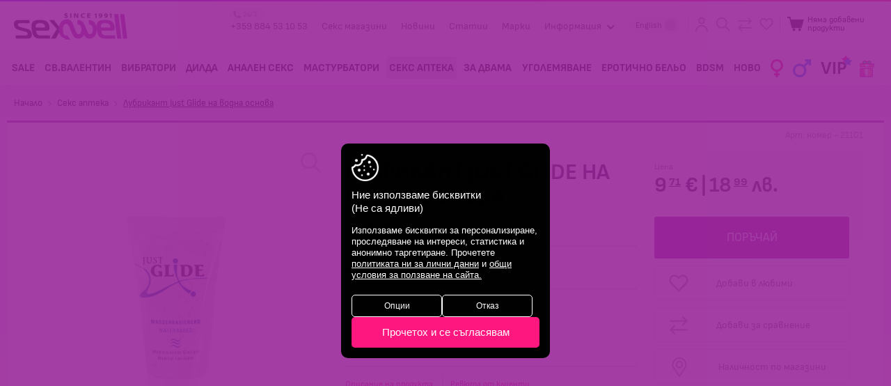

--- FILE ---
content_type: text/html; charset=utf-8
request_url: https://sexwell.bg/bg/lubrikant-just-glide-na-vodna-osnova.html
body_size: 28625
content:
<!DOCTYPE html>
<html 
 lang="bg" dir="ltr">
<head>
<title>Лубрикант Just Glide на водна основа | sexwell.bg</title>

<base href="https://sexwell.bg/" />
<meta http-equiv="Content-Type" content="text/html; charset=utf-8" data-ca-mode="ultimate" />
<meta name="viewport" content="initial-scale=1.0, width=device-width" />

<meta name="description" content="Waterbased lubricant Just Glide" />


<meta name="keywords" content="лубрикант, веган, медицински" />
<meta name="format-detection" content="telephone=no">

    <link rel="canonical" href="https://sexwell.bg/bg/lubrikant-just-glide-na-vodna-osnova.html" />



    <link title="English" dir="ltr" type="text/html" rel="alternate" hreflang="en" href="https://sexwell.bg/en/lubrikant-just-glide-na-vodna-osnova.html" />
    <link title="Български" dir="ltr" type="text/html" rel="alternate" hreflang="x-default" href="https://sexwell.bg/bg/lubrikant-just-glide-na-vodna-osnova.html" />
    <link title="Български" dir="ltr" type="text/html" rel="alternate" hreflang="bg" href="https://sexwell.bg/bg/lubrikant-just-glide-na-vodna-osnova.html" />



                    <link itemprop="availability" href="https://schema.org/InStock">
    <meta property="product:availability" content="instock">
            <meta itemprop="priceCurrency" content="EUR">
    <meta property="product:price:amount" content="9.710000">
    <meta property="product:price:currency" content="EUR">
    <meta property="product:retailer_item_id" content="21101">
    <meta itemprop="productID" content="4825">

<meta property="og:url" content="https://sexwell.bg/bg/lubrikant-just-glide-na-vodna-osnova.html" />
<meta itemprop="url" content="https://sexwell.bg/bg/lubrikant-just-glide-na-vodna-osnova.html">
<meta property="og:type" content="product" />
<meta property="og:title" content="Лубрикант Just Glide на водна основа" />
<meta itemprop="name" content="Лубрикант Just Glide на водна основа">
<meta property="og:description" content="Waterbased lubricant Just Glide" />
<meta itemprop="description" content="Waterbased lubricant Just Glide">
<meta property="og:image" content="https://sexwell.bg/images/thumbnails/600/600/detailed/20/21101.png" />
<meta itemprop="image" content="https://sexwell.bg/images/thumbnails/600/600/detailed/20/21101.png">





<meta name="google-site-verification" content="zrmkGyUrc4gz4UoAIq6u62isce1vbJcfIpY74yyP5AQ" />
<script>
	var pdata = [];
	var pdataGA4 = [];
</script>







    <link href="https://sexwell.bg/images/logos/1/favicon.png" rel="shortcut icon" type="image/png" />


<link type="text/css" rel="stylesheet" href="https://sexwell.bg/var/cache/misc/assets/design/themes/responsive/css/standalone.70a5dcc2d0a8dfcd324319becbc3d1b81767766770.css" />

<link type="text/css" rel="stylesheet" href="https://sexwell.bg//js/perfect-scrollbar.css" />




<link type="text/css" rel="stylesheet" href="https://sexwell.bg/design/themes/responsive/css/style.css?v=20251769481577" />
<script type="text/javascript" src="/js/cachesvg.js?v=10"></script>


<!--[if lt IE 9]><script src="https://cdnjs.cloudflare.com/ajax/libs/es5-shim/4.1.9/es5-shim.min.js"></script><![endif]-->

<script data-no-defer>
    window.dataLayer = window.dataLayer || [];
    function gtag(){ dataLayer.push(arguments);}

    if(localStorage.getItem('consentMode') === null){
        gtag('consent', 'default', {
            'ad_storage': 'denied',
            'ad_user_data': 'denied',
            'analytics_storage': 'denied',
            'personalization_storage': 'denied',
            'ad_personalization': 'denied',
            'functionality_storage': 'denied',
            'security_storage': 'denied',
        });
        if(localStorage.getItem('consentDate') !== null){
            localStorage.removeItem('consentDate')
        }
        console.log('Consent not given, adding a popup')
    } else {
        gtag('consent', 'default', JSON.parse(localStorage.getItem('consentMode')));
        console.log('Consent was given on '+ new Date(localStorage.consentDate)+' for:\n', JSON.parse(localStorage.consentMode))
    }
</script>










	<!-- Global site tag (gtag.js) - Google Analytics -->
	<script async src="https://www.googletagmanager.com/gtag/js?id=UA-6227080-1"></script>
	<script>

	  gtag('js', new Date());
	  gtag('config', 'UA-6227080-1');
	  gtag('config', 'G-F74E6KZ0L0', { 'groups': 'GA4' });
      gtag('config', 'AW-1049533224');
	</script>

    <!-- M$ Clarity -->
    <script type="text/javascript"> (function(c,l,a,r,i,t,y){ c[a]=c[a]||function(){(c[a].q=c[a].q||[]).push(arguments)}; t=l.createElement(r);t.async=1;t.src="https://www.clarity.ms/tag/"+i; y=l.getElementsByTagName(r)[0];y.parentNode.insertBefore(t,y); })(window, document, "clarity", "script", "h8dnqxyl67"); </script>


	<!-- 	Mailchimp extra  -->
	<script id="mcjs">!function(c,h,i,m,p){m=c.createElement(h),p=c.getElementsByTagName(h)[0],m.async=1,m.src=i,p.parentNode.insertBefore(m,p)}(document,"script","https://chimpstatic.com/mcjs-connected/js/users/ca36941c9d5acce95c34ae6e8/0e2aa32b39d5435bb1e61b335.js");</script>


    <!-- EasyAds Pixel Code -->
    <script>
    !function(e,a,p,x){e.eapx||(o=e.eapx=function(){o.add?o.add(arguments):
    o.queue.push(arguments)},o.queue=[],s=a.createElement(p),s.async=!0,s.src=x,
    n=a.getElementsByTagName(p)[0],n.parentNode.insertBefore(s,n))}(window,
    document,"script","//eadsrv.com/js/px.js");
    eapx('init', 1081);
    eapx('track', 'PageView');
    </script>
    <!-- End EasyAds Pixel Code -->



</head>

<body data-ca-scroll-to-elm-offset="100" class="
	unlogged                	productview
        pid4825
        	    cat_303
    		        ">
    
                <div class="ty-tygh   " id="tygh_container">

        <div id="ajax_overlay" class="ty-ajax-overlay"></div>
<div id="ajax_loading_box" class="ty-ajax-loading-box"></div>

        <div class="cm-notification-container notification-container">
</div>

        <div class="ty-helper-container " id="tygh_main_container">
            
                 
                <div class="tygh-top-panel clearfix">
    <div class="container-fluid  top-grid">
                                        
            <div class="row-fluid">                        <div class="span16  header-top" >
                                    <div class="top-logo ">
        <div class="logo-container">
    
            <a href="https://sexwell.bg/bg/" title="">
        <img class="ty-pict  ty-logo-container__img   cm-image" id="det_img_666881190"  src="https://sexwell.bg/images/logos/1/logo.png"  width="652" height="152" alt="" title=""/>


    
            </a>
    </div>

            </div><div class="top-links ">
        
    

        <div class="ty-text-links-wrapper">
        <span id="sw_text_links_615" class="ty-text-links-btn cm-combination visible-phone">
            <i class="ty-icon-short-list"></i>
            <i class="ty-icon-down-micro ty-text-links-btn__arrow"></i>
        </span>
    
        <ul id="text_links_615" class="ty-text-links cm-popup-box ty-text-links_show_inline">
                                            <li class="ty-text-links__item ty-level-0 phone2025">
                    <a class="ty-text-links__a " href="tel://00359884531053">
                        <svg class="icon"><use xlink:href="#icon-headphone"></use></svg><small>24/7</small> +359 884 53 10 53
                    </a>
                </li>
                                                            <li class="ty-text-links__item ty-level-0">
                    <a class="ty-text-links__a " href="https://sexwell.bg/bg/stores/">Секс магазини </a>
                                    </li>
                                                            <li class="ty-text-links__item ty-level-0">
                    <a class="ty-text-links__a " href="https://sexwell.bg/bg/novini.html">Новини </a>
                                    </li>
                                                            <li class="ty-text-links__item ty-level-0">
                    <a class="ty-text-links__a " href="https://sexwell.bg/bg/statii.html">Статии </a>
                                    </li>
                                                            <li class="ty-text-links__item ty-level-0">
                    <a class="ty-text-links__a " href="https://sexwell.bg/bg/marki.html">Марки </a>
                                    </li>
                                                            <li class="ty-text-links__item ty-level-0 ty-text-links__subitems">
                    <a class="ty-text-links__a " >Информация <svg class="icon arrowicon"><use xlink:href="#icon-arrowdown"></use></svg></a>
                                            
    

    
        <ul  class="ty-text-links">
                                            <li class="ty-text-links__item ty-level-1">
                    <a class="ty-text-links__a " href="https://sexwell.bg/bg/informaciya/sexwell.html">За нас </a>
                                    </li>
                                                            <li class="ty-text-links__item ty-level-1">
                    <a class="ty-text-links__a " href="https://sexwell.bg/bg/informaciya/contact-us.html">Контакти </a>
                                    </li>
                                                            <li class="ty-text-links__item ty-level-1">
                    <a class="ty-text-links__a " href="https://sexwell.bg/bg/informaciya/shipping.html">Поръчка, доставка и връщане </a>
                                    </li>
                                                            <li class="ty-text-links__item ty-level-1">
                    <a class="ty-text-links__a " href="https://sexwell.bg/bg/informaciya/nachini-na-plaschane.html">Начини на плащане </a>
                                    </li>
                                                            <li class="ty-text-links__item ty-level-1">
                    <a class="ty-text-links__a " href="https://sexwell.bg/bg/informaciya/reklamacii.html">Рекламации </a>
                                    </li>
                                                            <li class="ty-text-links__item ty-level-1">
                    <a class="ty-text-links__a " href="https://sexwell.bg/bg/informaciya/na-edro.html">На едро </a>
                                    </li>
                                                            <li class="ty-text-links__item ty-level-1">
                    <a class="ty-text-links__a " href="https://sexwell.bg/bg/informaciya/franchayz.html">Франчайз </a>
                                    </li>
                                                            <li class="ty-text-links__item ty-level-1">
                    <a class="ty-text-links__a " href="https://sexwell.bg/bg/informaciya/karieri.html">Кариери </a>
                                    </li>
                                                            <li class="ty-text-links__item ty-level-1">
                    <a class="ty-text-links__a terms-links" href="https://sexwell.bg/bg/informaciya/obschi-usloviya.html">Общи условия </a>
                                    </li>
                                                            <li class="ty-text-links__item ty-level-1">
                    <a class="ty-text-links__a " href="https://sexwell.bg/bg/informaciya/lichni-danni.html">Политика за защита на личните данни </a>
                                    </li>
                                                            <li class="ty-text-links__item ty-level-1">
                    <a class="ty-text-links__a " href="https://sexwell.bg/bg/informaciya/prodecura-za-dostp-do-danni.html">Продецура за достъп до данни </a>
                                    </li>
                                                            <li class="ty-text-links__item ty-level-1">
                    <a class="ty-text-links__a " href="https://sexwell.bg/bg/informaciya/sobschenie-za-poveritelnost.html">Съобщение за поверителност </a>
                                    </li>
                                                            <li class="ty-text-links__item ty-level-1">
                    <a class="ty-text-links__a " href="https://sexwell.bg/bg/informaciya/politika-za-biskvitki.html">Политика за бисквитки </a>
                                    </li>
                                                            <li class="ty-text-links__item ty-level-1">
                    <a class="ty-text-links__a " href="https://sexwell.bg/bg/informaciya/usloviya-za-konkurs-tombola.html">Условия за конкурс/томбола </a>
                                    </li>
                                    </ul>

    
                                    </li>
                                    </ul>

        </div>
    
            </div><div class="top-languages ty-float-right ">
        <div id="languages_51">
                        <a href="index.php?dispatch=products.view&amp;product_id=4825&amp;sl=en" title="Change language" class="languages__item"><i class="ty-flag ty-flag-gb"></i>English</a>
                    <a href="index.php?dispatch=products.view&amp;product_id=4825&amp;sl=bg" title="Change language" class="languages__item languages__active"><i class="ty-flag ty-flag-bg"></i>Български</a>
            


<!--languages_51--></div>

            </div><div class="top-cart-content ">
        <div class="sexnav l2 ib">
    <span class="io">
					<a href="https://sexwell.bg/bg/update-profile/" class="iconlinks profile" title="Вход">
				<svg class="icon"><use xlink:href="#icon-profile"></use></svg>
				<span class="e-tooltip">Вход</span>
			</a>


		    </span>
    <a href="#search" class="trigger-search iconlinks ">
        <svg class="icon"><use xlink:href="#icon-searchav"></use></svg>
        <span class="e-tooltip">Търсене</span>
    </a>
        <a href="https://sexwell.bg/bg/productfeatures-compare/" class="comparecount hascount">
	    <svg class="icon"><use xlink:href="#icon-comparesw"></use></svg>
		<span class="e-tooltip">Сравни</span>	    

    </a>
        <a href="https://sexwell.bg/bg/wishlist-view/" title="_whishlist" class="wishlistcount hascount">
	    <svg class="icon"><use xlink:href="#icon-wish"></use></svg>
		<span class="e-tooltip">Любими</span>	    

	    </a>

</div>

    <div class="ty-dropdown-box ib topcart" id="cart_status_608">
        <div id="sw_dropdown_608" class="ty-dropdown-box__title cm-combination">
        <a href="https://sexwell.bg/bg/checkout-cart/" class="cart-link">
            
            <span class="cart-wrap" data-items-in-cart-for-mobile="">
            	<svg class="icon"><use xlink:href="#icon-cartav"></use></svg>
            	<span class="ib">
	                	                    <span class="ty-minicart-title empty-cart ty-hand"><small>Няма добавени продукти</small></span>
	                            	</span>
            </span>
            

        </a>
        </div>
        <div id="dropdown_608" class="cm-popup-box ty-dropdown-box__content hidden">
            
                <div class="cm-cart-content cm-cart-content-thumb cm-cart-content-delete">
						<div class="menutitle"><h2>Твоята поръчка</h2><a href="#" class="close-popup"><svg class="icon"><use xlink:href="#icon-plus"></use></svg></a></div>
                                            
                        <div class="ty-cart-items emptycart">
                                                            <div class="ty-cart-items__empty ty-center">Няма добавени продукти</div>
                                                    </div>

                                                <div class="cm-cart-buttons ty-cart-content__buttons buttons-container hidden">
                            <div class="column cc-left">
                                <span>общо до<br>
момента</span>
                                <strong><bdi data-original="0,00" data-lv="0" data-st="00 "><span>0<i>.</i><sup>00</sup></span>&nbsp;€</bdi><span class="eurodash ">|</span><bdi data-original="0,00" data-lv="0" data-st="00 €"><span>0<i>.</i><sup>00</sup></span>&nbsp;лв.</bdi>



</strong>
                            </div>
                            <div class="column cc-right">
                                <a href="https://sexwell.bg/bg/checkout-cart/" rel="nofollow" class="ty-btn ty-btn__secondary">Продължи</a>
                            </div>


                        </div>
                        
                </div>
            

        </div>
    <!--cart_status_608--></div>



            </div>
                            </div>
        </div>    
</div>
</div>

<div class="tygh-header clearfix">
    <div class="container-fluid  header-grid header-bottom">
                                        
            <div class="row-fluid">                        <div class="span16  top-menu-grid" >
                                    <div class="nav ">
        


<a href="#respmenu" class="hidden respmenubtn ">

	<i class="gridicon"></i>
</a>
    <ul data-gid="528" class="ty-menu__items cm-responsive-menu main-menu">
        
            <li class="ty-menu__item ty-menu__menu-btn visible-phone">
                <a class="ty-menu__item-link ">

					<i class="gridicon"></i>
                    <span>Меню</span>
                </a>
            </li>

            <li class="ty-menu__item respbtb-wrap">
                <a href="/" class="gridicon-wrap  ">
	                <i class="gridicon"></i>
                </a>
            </li>
                                            
                        
            
                        
            <li class="ty-menu__item menu_item_600  ty-menu__item-nodrop" data-id="600">
                                        <a  href="https://sexwell.bg/bg/promotion/" class="ty-menu__item-link"  title="sex shop SALE">
                        <span>SALE</span>
                    </a>
			
						

                



				
            </li>

            
                                            
                        
            
                        
            <li class="ty-menu__item menu_item_631  ty-menu__item-nodrop" data-id="631">
                                        <a  href="https://sexwell.bg/bg/sv.valentin/" class="ty-menu__item-link"  title="sex shop СВ.ВАЛЕНТИН">
                        <span>СВ.ВАЛЕНТИН</span>
                    </a>
			
						

                



				
            </li>

            
                                            
                        
            
                        
            <li class="ty-menu__item menu_item_301  dropitems cm-menu-item-responsive" data-id="301">
                                            <a class="ty-menu__item-toggle visible-phone cm-responsive-menu-toggle">
                            <i class="ty-menu__icon-open ty-icon-down-open"></i>
                            <i class="ty-menu__icon-hide ty-icon-up-open"></i>
                        </a>
                                        <a  href="https://sexwell.bg/bg/vibratori/" class="ty-menu__item-link"  title="sex shop Вибратори">
                        <span>Вибратори</span>
                    </a>
			
						

                

                                        
                        <div class="ty-menu__submenu">
                            <ul class="ty-menu__submenu-items ty-menu__submenu-items-simple cm-responsive-menu-submenu">
                                <li class="ty-menu__submenu-item">
                                    <strong class="text-uppercase caps">Вибратори <a  href="https://sexwell.bg/bg/vibratori/">Виж всички</a></strong>
                                </li>

                                

                                                                                                        <li class="ty-menu__submenu-item">
                                        <a class="ty-menu__submenu-link"  href="https://sexwell.bg/bg/vibratori/vibrator-zaek/" ><span>Вибратор Заек</span></a>
                                    </li>
                                                                                                        <li class="ty-menu__submenu-item">
                                        <a class="ty-menu__submenu-link"  href="https://sexwell.bg/bg/vibratori/vibro-naprastnik/" ><span>Вибро напръстник</span></a>
                                    </li>
                                                                                                        <li class="ty-menu__submenu-item">
                                        <a class="ty-menu__submenu-link"  href="https://sexwell.bg/bg/vibratori/vazdushna-stimulacia/" ><span>Въздушна стимулация</span></a>
                                    </li>
                                                                                                        <li class="ty-menu__submenu-item">
                                        <a class="ty-menu__submenu-link"  href="https://sexwell.bg/bg/vibratori/g-tochka/" ><span>Г-точка</span></a>
                                    </li>
                                                                                                        <li class="ty-menu__submenu-item">
                                        <a class="ty-menu__submenu-link"  href="https://sexwell.bg/bg/vibratori/gladki-i-diskretni/" ><span>Гладки и дискретни</span></a>
                                    </li>
                                                                                                        <li class="ty-menu__submenu-item">
                                        <a class="ty-menu__submenu-link"  href="https://sexwell.bg/bg/vibratori/za-dvoyki/" ><span>За двойки</span></a>
                                    </li>
                                                                                                        <li class="ty-menu__submenu-item">
                                        <a class="ty-menu__submenu-link"  href="https://sexwell.bg/bg/vibratori/klitor-stimulatori/" ><span>Клитор стимулатори</span></a>
                                    </li>
                                                                                                        <li class="ty-menu__submenu-item">
                                        <a class="ty-menu__submenu-link"  href="https://sexwell.bg/bg/vibratori/komplekti/" ><span>Комплекти</span></a>
                                    </li>
                                                                                                        <li class="ty-menu__submenu-item">
                                        <a class="ty-menu__submenu-link"  href="https://sexwell.bg/bg/vibratori/masazhori/" ><span>Масажори</span></a>
                                    </li>
                                                                                                        <li class="ty-menu__submenu-item">
                                        <a class="ty-menu__submenu-link"  href="https://sexwell.bg/bg/vibratori/penis-vibratori/" ><span>Пенис вибратори</span></a>
                                    </li>
                                                                                                        <li class="ty-menu__submenu-item">
                                        <a class="ty-menu__submenu-link"  href="https://sexwell.bg/bg/vibratori/pulsatori/" ><span>Пулсатори</span></a>
                                    </li>
                                                                                                        <li class="ty-menu__submenu-item">
                                        <a class="ty-menu__submenu-link"  href="https://sexwell.bg/bg/vibratori/sexwell-vibratori/" ><span>sexwell вибратори</span></a>
                                    </li>
                                                                                                        <li class="ty-menu__submenu-item">
                                        <a class="ty-menu__submenu-link"  href="https://sexwell.bg/bg/vibratori/zahranvane/" ><span>Захранване</span></a>
                                    </li>
                                                                                                        <li class="ty-menu__submenu-item">
                                        <a class="ty-menu__submenu-link"  href="https://sexwell.bg/bg/vibratori/s-distancionno/" ><span>С дистанционно</span></a>
                                    </li>
                                                                                                        <li class="ty-menu__submenu-item">
                                        <a class="ty-menu__submenu-link"  href="https://sexwell.bg/bg/vibratori/app-control/" ><span>APP control</span></a>
                                    </li>
                                

                                

                            </ul>
							<div class="cat-buttons">
								<a href="https://sexwell.bg/bg/vibratori/?sort_by=timestamp&sort_order=desc" class="bttn main">ново</a>
								<a href="https://sexwell.bg/bg/vibratori/?sort_by=on_sale&sort_order=asc" class="bttn secondary">промоции</a>
								<a href="https://sexwell.bg/bg/vibratori/?features_hash=318-Y" class="bttn tertrary">top</a>
							</div>
                            <div class="menu-grid-list"></div>
                        </div>
                    
                



				
            </li>

            
                                            
                        
            
                        
            <li class="ty-menu__item menu_item_350  dropitems cm-menu-item-responsive" data-id="350">
                                            <a class="ty-menu__item-toggle visible-phone cm-responsive-menu-toggle">
                            <i class="ty-menu__icon-open ty-icon-down-open"></i>
                            <i class="ty-menu__icon-hide ty-icon-up-open"></i>
                        </a>
                                        <a  href="https://sexwell.bg/bg/dilda/" class="ty-menu__item-link"  title="sex shop Дилда">
                        <span>Дилда</span>
                    </a>
			
						

                

                                        
                        <div class="ty-menu__submenu">
                            <ul class="ty-menu__submenu-items ty-menu__submenu-items-simple cm-responsive-menu-submenu">
                                <li class="ty-menu__submenu-item">
                                    <strong class="text-uppercase caps">Дилда <a  href="https://sexwell.bg/bg/dilda/">Виж всички</a></strong>
                                </li>

                                

                                                                                                        <li class="ty-menu__submenu-item">
                                        <a class="ty-menu__submenu-link"  href="https://sexwell.bg/bg/dilda/dvoyni-dilda/" ><span>Двойни дилда</span></a>
                                    </li>
                                                                                                        <li class="ty-menu__submenu-item">
                                        <a class="ty-menu__submenu-link"  href="https://sexwell.bg/bg/dilda/metalni-dilda/" ><span>Метални дилда</span></a>
                                    </li>
                                                                                                        <li class="ty-menu__submenu-item">
                                        <a class="ty-menu__submenu-link"  href="https://sexwell.bg/bg/dilda/penis-dilda/" ><span>Пенис дилда</span></a>
                                    </li>
                                                                                                        <li class="ty-menu__submenu-item">
                                        <a class="ty-menu__submenu-link"  href="https://sexwell.bg/bg/dilda/dilda-s-vakuum-chashka/" ><span>С вакуум чашка</span></a>
                                    </li>
                                                                                                        <li class="ty-menu__submenu-item">
                                        <a class="ty-menu__submenu-link"  href="https://sexwell.bg/bg/dilda/stkleni-dilda/" ><span>Стъклени дилда</span></a>
                                    </li>
                                

                                

                            </ul>
							<div class="cat-buttons">
								<a href="https://sexwell.bg/bg/dilda/?sort_by=timestamp&sort_order=desc" class="bttn main">ново</a>
								<a href="https://sexwell.bg/bg/dilda/?sort_by=on_sale&sort_order=asc" class="bttn secondary">промоции</a>
								<a href="https://sexwell.bg/bg/dilda/?features_hash=318-Y" class="bttn tertrary">top</a>
							</div>
                            <div class="menu-grid-list"></div>
                        </div>
                    
                



				
            </li>

            
                                            
                        
            
                        
            <li class="ty-menu__item menu_item_316  dropitems cm-menu-item-responsive" data-id="316">
                                            <a class="ty-menu__item-toggle visible-phone cm-responsive-menu-toggle">
                            <i class="ty-menu__icon-open ty-icon-down-open"></i>
                            <i class="ty-menu__icon-hide ty-icon-up-open"></i>
                        </a>
                                        <a  href="https://sexwell.bg/bg/analen-seks/" class="ty-menu__item-link"  title="sex shop Анален секс">
                        <span>Анален секс</span>
                    </a>
			
						

                

                                        
                        <div class="ty-menu__submenu">
                            <ul class="ty-menu__submenu-items ty-menu__submenu-items-simple cm-responsive-menu-submenu">
                                <li class="ty-menu__submenu-item">
                                    <strong class="text-uppercase caps">Анален секс <a  href="https://sexwell.bg/bg/analen-seks/">Виж всички</a></strong>
                                </li>

                                

                                                                                                        <li class="ty-menu__submenu-item">
                                        <a class="ty-menu__submenu-link"  href="https://sexwell.bg/bg/analen-seks/analni-topcheta-i-broenici/" ><span>Анални броеници</span></a>
                                    </li>
                                                                                                        <li class="ty-menu__submenu-item">
                                        <a class="ty-menu__submenu-link"  href="https://sexwell.bg/bg/analen-seks/analni-razshiriteli/" ><span>Анални разширители</span></a>
                                    </li>
                                                                                                        <li class="ty-menu__submenu-item">
                                        <a class="ty-menu__submenu-link"  href="https://sexwell.bg/bg/analen-seks/analni-lubrikanti-i-gelove/" ><span>Анални смазки</span></a>
                                    </li>
                                                                                                        <li class="ty-menu__submenu-item">
                                        <a class="ty-menu__submenu-link"  href="https://sexwell.bg/bg/analen-seks/dilda-i-vibratori/" ><span>Дилда и вибратори</span></a>
                                    </li>
                                                                                                        <li class="ty-menu__submenu-item">
                                        <a class="ty-menu__submenu-link"  href="https://sexwell.bg/bg/analen-seks/prostatni-stimulatori/" ><span>Простатни стимулатори</span></a>
                                    </li>
                                                                                                        <li class="ty-menu__submenu-item">
                                        <a class="ty-menu__submenu-link"  href="https://sexwell.bg/bg/analen-seks/ulesneno-pronikvane/" ><span>Улеснено проникване</span></a>
                                    </li>
                                

                                

                            </ul>
							<div class="cat-buttons">
								<a href="https://sexwell.bg/bg/analen-seks/?sort_by=timestamp&sort_order=desc" class="bttn main">ново</a>
								<a href="https://sexwell.bg/bg/analen-seks/?sort_by=on_sale&sort_order=asc" class="bttn secondary">промоции</a>
								<a href="https://sexwell.bg/bg/analen-seks/?features_hash=318-Y" class="bttn tertrary">top</a>
							</div>
                            <div class="menu-grid-list"></div>
                        </div>
                    
                



				
            </li>

            
                                            
                        
            
                        
            <li class="ty-menu__item menu_item_414  dropitems cm-menu-item-responsive" data-id="414">
                                            <a class="ty-menu__item-toggle visible-phone cm-responsive-menu-toggle">
                            <i class="ty-menu__icon-open ty-icon-down-open"></i>
                            <i class="ty-menu__icon-hide ty-icon-up-open"></i>
                        </a>
                                        <a  href="https://sexwell.bg/bg/masturbatori/" class="ty-menu__item-link"  title="sex shop Мастурбатори">
                        <span>Мастурбатори</span>
                    </a>
			
						

                

                                        
                        <div class="ty-menu__submenu">
                            <ul class="ty-menu__submenu-items ty-menu__submenu-items-simple cm-responsive-menu-submenu">
                                <li class="ty-menu__submenu-item">
                                    <strong class="text-uppercase caps">Мастурбатори <a  href="https://sexwell.bg/bg/masturbatori/">Виж всички</a></strong>
                                </li>

                                

                                                                                                        <li class="ty-menu__submenu-item">
                                        <a class="ty-menu__submenu-link"  href="https://sexwell.bg/bg/masturbatori/anus-masturbator/" ><span>Анус мастурбатори</span></a>
                                    </li>
                                                                                                        <li class="ty-menu__submenu-item">
                                        <a class="ty-menu__submenu-link"  href="https://sexwell.bg/bg/masturbatori/vagini/" ><span>Вагини</span></a>
                                    </li>
                                                                                                        <li class="ty-menu__submenu-item">
                                        <a class="ty-menu__submenu-link"  href="https://sexwell.bg/bg/masturbatori/vibriraschi-masturbatori/" ><span>Вибриращи</span></a>
                                    </li>
                                                                                                        <li class="ty-menu__submenu-item">
                                        <a class="ty-menu__submenu-link"  href="https://sexwell.bg/bg/masturbatori/diskretni/" ><span>Дискретни</span></a>
                                    </li>
                                                                                                        <li class="ty-menu__submenu-item">
                                        <a class="ty-menu__submenu-link"  href="https://sexwell.bg/bg/masturbatori/sex-dolls/" ><span>Секс кукли</span></a>
                                    </li>
                                

                                

                            </ul>
							<div class="cat-buttons">
								<a href="https://sexwell.bg/bg/masturbatori/?sort_by=timestamp&sort_order=desc" class="bttn main">ново</a>
								<a href="https://sexwell.bg/bg/masturbatori/?sort_by=on_sale&sort_order=asc" class="bttn secondary">промоции</a>
								<a href="https://sexwell.bg/bg/masturbatori/?features_hash=318-Y" class="bttn tertrary">top</a>
							</div>
                            <div class="menu-grid-list"></div>
                        </div>
                    
                



				
            </li>

            
                                            
                        
            
                        
            <li class="ty-menu__item menu_item_303  dropitems cm-menu-item-responsive ty-menu__item-active" data-id="303">
                                            <a class="ty-menu__item-toggle visible-phone cm-responsive-menu-toggle">
                            <i class="ty-menu__icon-open ty-icon-down-open"></i>
                            <i class="ty-menu__icon-hide ty-icon-up-open"></i>
                        </a>
                                        <a  href="https://sexwell.bg/bg/sex-apteka/" class="ty-menu__item-link"  title="sex shop Секс аптека">
                        <span>Секс аптека</span>
                    </a>
			
						

                

                                        
                        <div class="ty-menu__submenu">
                            <ul class="ty-menu__submenu-items ty-menu__submenu-items-simple cm-responsive-menu-submenu">
                                <li class="ty-menu__submenu-item">
                                    <strong class="text-uppercase caps">Секс аптека <a  href="https://sexwell.bg/bg/sex-apteka/">Виж всички</a></strong>
                                </li>

                                

                                                                                                        <li class="ty-menu__submenu-item">
                                        <a class="ty-menu__submenu-link"  href="https://sexwell.bg/bg/sex-apteka/analna-kozmetika/" ><span>Анална козметика</span></a>
                                    </li>
                                                                                                        <li class="ty-menu__submenu-item">
                                        <a class="ty-menu__submenu-link"  href="https://sexwell.bg/bg/sex-apteka/vegan-kozmetika/" ><span>Веган козметика</span></a>
                                    </li>
                                                                                                        <li class="ty-menu__submenu-item">
                                        <a class="ty-menu__submenu-link"  href="https://sexwell.bg/bg/sex-apteka/vzbuzhdaschi/" ><span>Възбуждащи</span></a>
                                    </li>
                                                                                                        <li class="ty-menu__submenu-item">
                                        <a class="ty-menu__submenu-link"  href="https://sexwell.bg/bg/sex-apteka/zadrzhaschi/" ><span>Задържащи</span></a>
                                    </li>
                                                                                                        <li class="ty-menu__submenu-item">
                                        <a class="ty-menu__submenu-link"  href="https://sexwell.bg/bg/sex-apteka/ispanska-muha/" ><span>Испанска муха</span></a>
                                    </li>
                                                                                                        <li class="ty-menu__submenu-item">
                                        <a class="ty-menu__submenu-link"  href="https://sexwell.bg/bg/sex-apteka/lubrikanti-za-seks/" ><span>Лубриканти за секс</span></a>
                                    </li>
                                                                                                        <li class="ty-menu__submenu-item">
                                        <a class="ty-menu__submenu-link"  href="https://sexwell.bg/bg/sex-apteka/masazhno-olio/" ><span>Масажно олио и свещи</span></a>
                                    </li>
                                                                                                        <li class="ty-menu__submenu-item">
                                        <a class="ty-menu__submenu-link"  href="https://sexwell.bg/bg/sex-apteka/pochistvane-i-poddrzhka/" ><span>Почистване и поддръжка</span></a>
                                    </li>
                                                                                                        <li class="ty-menu__submenu-item">
                                        <a class="ty-menu__submenu-link"  href="https://sexwell.bg/bg/sex-apteka/prezervativi/" ><span>Презервативи</span></a>
                                    </li>
                                                                                                        <li class="ty-menu__submenu-item">
                                        <a class="ty-menu__submenu-link"  href="https://sexwell.bg/bg/sex-apteka/feromoni-i-afrodiziak/" ><span>Феромони и афродизиак</span></a>
                                    </li>
                                                                                                        <li class="ty-menu__submenu-item">
                                        <a class="ty-menu__submenu-link"  href="https://sexwell.bg/bg/sex-apteka/sexwell-lubrikanti/" ><span>Sexwell лубриканти</span></a>
                                    </li>
                                                                                                        <li class="ty-menu__submenu-item">
                                        <a class="ty-menu__submenu-link"  href="https://sexwell.bg/bg/sex-apteka/sexwell-tabletki/" ><span>sexwell таблетки</span></a>
                                    </li>
                                                                                                        <li class="ty-menu__submenu-item">
                                        <a class="ty-menu__submenu-link"  href="https://sexwell.bg/bg/sex-apteka/intimna-higiena/" ><span>Интимна хигиена</span></a>
                                    </li>
                                

                                

                            </ul>
							<div class="cat-buttons">
								<a href="https://sexwell.bg/bg/sex-apteka/?sort_by=timestamp&sort_order=desc" class="bttn main">ново</a>
								<a href="https://sexwell.bg/bg/sex-apteka/?sort_by=on_sale&sort_order=asc" class="bttn secondary">промоции</a>
								<a href="https://sexwell.bg/bg/sex-apteka/?features_hash=318-Y" class="bttn tertrary">top</a>
							</div>
                            <div class="menu-grid-list"></div>
                        </div>
                    
                



				
            </li>

            
                                            
                        
            
                        
            <li class="ty-menu__item menu_item_398  dropitems cm-menu-item-responsive" data-id="398">
                                            <a class="ty-menu__item-toggle visible-phone cm-responsive-menu-toggle">
                            <i class="ty-menu__icon-open ty-icon-down-open"></i>
                            <i class="ty-menu__icon-hide ty-icon-up-open"></i>
                        </a>
                                        <a  href="https://sexwell.bg/bg/za-dvama/" class="ty-menu__item-link"  title="sex shop За Двама">
                        <span>За Двама</span>
                    </a>
			
						

                

                                        
                        <div class="ty-menu__submenu">
                            <ul class="ty-menu__submenu-items ty-menu__submenu-items-simple cm-responsive-menu-submenu">
                                <li class="ty-menu__submenu-item">
                                    <strong class="text-uppercase caps">За Двама <a  href="https://sexwell.bg/bg/za-dvama/">Виж всички</a></strong>
                                </li>

                                

                                                                                                        <li class="ty-menu__submenu-item">
                                        <a class="ty-menu__submenu-link"  href="https://sexwell.bg/bg/za-dvama/strapon-za-zheni/" ><span>Пенис колан за жени</span></a>
                                    </li>
                                                                                                        <li class="ty-menu__submenu-item">
                                        <a class="ty-menu__submenu-link"  href="https://sexwell.bg/bg/za-dvama/strapon-za-mzhe/" ><span>Пенис колан за мъже</span></a>
                                    </li>
                                                                                                        <li class="ty-menu__submenu-item">
                                        <a class="ty-menu__submenu-link"  href="https://sexwell.bg/bg/za-dvama/strapon-dilda/" ><span>Страпон дилда</span></a>
                                    </li>
                                                                                                        <li class="ty-menu__submenu-item">
                                        <a class="ty-menu__submenu-link"  href="https://sexwell.bg/bg/za-dvama/shegi-i-zakachki/" ><span>Парти</span></a>
                                    </li>
                                

                                

                            </ul>
							<div class="cat-buttons">
								<a href="https://sexwell.bg/bg/za-dvama/?sort_by=timestamp&sort_order=desc" class="bttn main">ново</a>
								<a href="https://sexwell.bg/bg/za-dvama/?sort_by=on_sale&sort_order=asc" class="bttn secondary">промоции</a>
								<a href="https://sexwell.bg/bg/za-dvama/?features_hash=318-Y" class="bttn tertrary">top</a>
							</div>
                            <div class="menu-grid-list"></div>
                        </div>
                    
                



				
            </li>

            
                                            
                        
            
                        
            <li class="ty-menu__item menu_item_407  dropitems cm-menu-item-responsive" data-id="407">
                                            <a class="ty-menu__item-toggle visible-phone cm-responsive-menu-toggle">
                            <i class="ty-menu__icon-open ty-icon-down-open"></i>
                            <i class="ty-menu__icon-hide ty-icon-up-open"></i>
                        </a>
                                        <a  href="https://sexwell.bg/bg/ugolemyavane-na-chlena/" class="ty-menu__item-link"  title="sex shop Уголемяване">
                        <span>Уголемяване</span>
                    </a>
			
						

                

                                        
                        <div class="ty-menu__submenu">
                            <ul class="ty-menu__submenu-items ty-menu__submenu-items-simple cm-responsive-menu-submenu">
                                <li class="ty-menu__submenu-item">
                                    <strong class="text-uppercase caps">Уголемяване <a  href="https://sexwell.bg/bg/ugolemyavane-na-chlena/">Виж всички</a></strong>
                                </li>

                                

                                                                                                        <li class="ty-menu__submenu-item">
                                        <a class="ty-menu__submenu-link"  href="https://sexwell.bg/bg/ugolemyavane-na-chlena/erektori-i-udlzhiteli/" ><span>Еректори и удължители</span></a>
                                    </li>
                                                                                                        <li class="ty-menu__submenu-item">
                                        <a class="ty-menu__submenu-link"  href="https://sexwell.bg/bg/ugolemyavane-na-chlena/manshoni-i-udebeliteli/" ><span>Маншони и удебелители</span></a>
                                    </li>
                                                                                                        <li class="ty-menu__submenu-item">
                                        <a class="ty-menu__submenu-link"  href="https://sexwell.bg/bg/ugolemyavane-na-chlena/penis-pompi/" ><span>Пенис помпи</span></a>
                                    </li>
                                                                                                        <li class="ty-menu__submenu-item">
                                        <a class="ty-menu__submenu-link"  href="https://sexwell.bg/bg/ugolemyavane-na-chlena/trayno-ugolemyavane/" ><span>Трайно уголемяване</span></a>
                                    </li>
                                                                                                        <li class="ty-menu__submenu-item">
                                        <a class="ty-menu__submenu-link"  href="https://sexwell.bg/bg/ugolemyavane-na-chlena/krem-za-ugolemyavane/" ><span>Крем за уголемяване</span></a>
                                    </li>
                                

                                

                            </ul>
							<div class="cat-buttons">
								<a href="https://sexwell.bg/bg/ugolemyavane-na-chlena/?sort_by=timestamp&sort_order=desc" class="bttn main">ново</a>
								<a href="https://sexwell.bg/bg/ugolemyavane-na-chlena/?sort_by=on_sale&sort_order=asc" class="bttn secondary">промоции</a>
								<a href="https://sexwell.bg/bg/ugolemyavane-na-chlena/?features_hash=318-Y" class="bttn tertrary">top</a>
							</div>
                            <div class="menu-grid-list"></div>
                        </div>
                    
                



				
            </li>

            
                                            
                        
            
                        
            <li class="ty-menu__item menu_item_314  dropitems cm-menu-item-responsive" data-id="314">
                                            <a class="ty-menu__item-toggle visible-phone cm-responsive-menu-toggle">
                            <i class="ty-menu__icon-open ty-icon-down-open"></i>
                            <i class="ty-menu__icon-hide ty-icon-up-open"></i>
                        </a>
                                        <a  href="https://sexwell.bg/bg/erotichno-belio/" class="ty-menu__item-link"  title="sex shop Еротично Бельо">
                        <span>Еротично Бельо</span>
                    </a>
			
						

                

                                        
                        <div class="ty-menu__submenu">
                            <ul class="ty-menu__submenu-items ty-menu__submenu-items-simple cm-responsive-menu-submenu">
                                <li class="ty-menu__submenu-item">
                                    <strong class="text-uppercase caps">Еротично Бельо <a  href="https://sexwell.bg/bg/erotichno-belio/">Виж всички</a></strong>
                                </li>

                                

                                                                                                        <li class="ty-menu__submenu-item">
                                        <a class="ty-menu__submenu-link"  href="https://sexwell.bg/bg/erotichno-belio/bikini-i-prashki/" ><span>Бикини и прашки</span></a>
                                    </li>
                                                                                                        <li class="ty-menu__submenu-item">
                                        <a class="ty-menu__submenu-link"  href="https://sexwell.bg/bg/erotichno-belio/bodita/" ><span>Бодита</span></a>
                                    </li>
                                                                                                        <li class="ty-menu__submenu-item">
                                        <a class="ty-menu__submenu-link"  href="https://sexwell.bg/bg/erotichno-belio/erotichni-kostyumi/" ><span>Еротични костюми</span></a>
                                    </li>
                                                                                                        <li class="ty-menu__submenu-item">
                                        <a class="ty-menu__submenu-link"  href="https://sexwell.bg/bg/erotichno-belio/zhartieri/" ><span>Жартиери</span></a>
                                    </li>
                                                                                                        <li class="ty-menu__submenu-item">
                                        <a class="ty-menu__submenu-link"  href="https://sexwell.bg/bg/erotichno-belio/izkustveni-migli/" ><span>Изкуствени мигли</span></a>
                                    </li>
                                                                                                        <li class="ty-menu__submenu-item">
                                        <a class="ty-menu__submenu-link"  href="https://sexwell.bg/bg/erotichno-belio/korseti-i-byustieta/" ><span>Корсети и бюстиета</span></a>
                                    </li>
                                                                                                        <li class="ty-menu__submenu-item">
                                        <a class="ty-menu__submenu-link"  href="https://sexwell.bg/bg/erotichno-belio/mzhko-belo/" ><span>Мъжко бельо</span></a>
                                    </li>
                                                                                                        <li class="ty-menu__submenu-item">
                                        <a class="ty-menu__submenu-link"  href="https://sexwell.bg/bg/erotichno-belio/razkrivaschi-komplekti/" ><span>Разкриващи комплекти</span></a>
                                    </li>
                                                                                                        <li class="ty-menu__submenu-item">
                                        <a class="ty-menu__submenu-link"  href="https://sexwell.bg/bg/erotichno-belio/rokli-i-tuniki/" ><span>Рокли и туники</span></a>
                                    </li>
                                                                                                        <li class="ty-menu__submenu-item">
                                        <a class="ty-menu__submenu-link"  href="https://sexwell.bg/bg/erotichno-belio/rkavici-i-aksesoari/" ><span>Ръкавици и аксесоари</span></a>
                                    </li>
                                                                                                        <li class="ty-menu__submenu-item">
                                        <a class="ty-menu__submenu-link"  href="https://sexwell.bg/bg/erotichno-belio/sutieni-i-bikini/" ><span>Сутиени и бикини</span></a>
                                    </li>
                                                                                                        <li class="ty-menu__submenu-item">
                                        <a class="ty-menu__submenu-link"  href="https://sexwell.bg/bg/erotichno-belio/fetish-lateks/" ><span>Фетиш / латекс</span></a>
                                    </li>
                                                                                                        <li class="ty-menu__submenu-item">
                                        <a class="ty-menu__submenu-link"  href="https://sexwell.bg/bg/erotichno-belio/chorapi-i-chorapogaschnici/" ><span>Чорапи и чорапогащници</span></a>
                                    </li>
                                

                                

                            </ul>
							<div class="cat-buttons">
								<a href="https://sexwell.bg/bg/erotichno-belio/?sort_by=timestamp&sort_order=desc" class="bttn main">ново</a>
								<a href="https://sexwell.bg/bg/erotichno-belio/?sort_by=on_sale&sort_order=asc" class="bttn secondary">промоции</a>
								<a href="https://sexwell.bg/bg/erotichno-belio/?features_hash=318-Y" class="bttn tertrary">top</a>
							</div>
                            <div class="menu-grid-list"></div>
                        </div>
                    
                



				
            </li>

            
                                            
                        
            
                        
            <li class="ty-menu__item menu_item_294  dropitems cm-menu-item-responsive" data-id="294">
                                            <a class="ty-menu__item-toggle visible-phone cm-responsive-menu-toggle">
                            <i class="ty-menu__icon-open ty-icon-down-open"></i>
                            <i class="ty-menu__icon-hide ty-icon-up-open"></i>
                        </a>
                                        <a  href="https://sexwell.bg/bg/fetish-bdsm/" class="ty-menu__item-link"  title="sex shop BDSM">
                        <span>BDSM</span>
                    </a>
			
						

                

                                        
                        <div class="ty-menu__submenu">
                            <ul class="ty-menu__submenu-items ty-menu__submenu-items-simple cm-responsive-menu-submenu">
                                <li class="ty-menu__submenu-item">
                                    <strong class="text-uppercase caps">BDSM <a  href="https://sexwell.bg/bg/fetish-bdsm/">Виж всички</a></strong>
                                </li>

                                

                                                                                                        <li class="ty-menu__submenu-item">
                                        <a class="ty-menu__submenu-link"  href="https://sexwell.bg/bg/fetish-bdsm/za-setivata/" ><span>Аксесоари за сетивата</span></a>
                                    </li>
                                                                                                        <li class="ty-menu__submenu-item">
                                        <a class="ty-menu__submenu-link"  href="https://sexwell.bg/bg/fetish-bdsm/beleznici-i-vzheta/" ><span>Белезници и въжета</span></a>
                                    </li>
                                                                                                        <li class="ty-menu__submenu-item">
                                        <a class="ty-menu__submenu-link"  href="https://sexwell.bg/bg/fetish-bdsm/bdsm-komplekti/" ><span>BDSM комплекти</span></a>
                                    </li>
                                                                                                        <li class="ty-menu__submenu-item">
                                        <a class="ty-menu__submenu-link"  href="https://sexwell.bg/bg/fetish-bdsm/golemi-seks-igrachki/" ><span>Големи секс играчки</span></a>
                                    </li>
                                                                                                        <li class="ty-menu__submenu-item">
                                        <a class="ty-menu__submenu-link"  href="https://sexwell.bg/bg/fetish-bdsm/elektrostimulaciya/" ><span>Електростимулация</span></a>
                                    </li>
                                                                                                        <li class="ty-menu__submenu-item">
                                        <a class="ty-menu__submenu-link"  href="https://sexwell.bg/bg/fetish-bdsm/kamshitci-i-bichove/" ><span>Камшици и бичове</span></a>
                                    </li>
                                                                                                        <li class="ty-menu__submenu-item">
                                        <a class="ty-menu__submenu-link"  href="https://sexwell.bg/bg/fetish-bdsm/seks-lyulki/" ><span>Секс люлки</span></a>
                                    </li>
                                                                                                        <li class="ty-menu__submenu-item">
                                        <a class="ty-menu__submenu-link"  href="https://sexwell.bg/bg/fetish-bdsm/seks-mashini/" ><span>Секс машини</span></a>
                                    </li>
                                                                                                        <li class="ty-menu__submenu-item">
                                        <a class="ty-menu__submenu-link"  href="https://sexwell.bg/bg/fetish-bdsm/fetish-aksesoari/" ><span>Фетиш аксесоари</span></a>
                                    </li>
                                                                                                        <li class="ty-menu__submenu-item">
                                        <a class="ty-menu__submenu-link"  href="https://sexwell.bg/bg/fetish-bdsm/fetish-obleklo/" ><span>Фетиш облекло</span></a>
                                    </li>
                                                                                                        <li class="ty-menu__submenu-item">
                                        <a class="ty-menu__submenu-link"  href="https://sexwell.bg/bg/fetish-bdsm/uretralen-saunding/" ><span>Уретрален саундинг</span></a>
                                    </li>
                                

                                

                            </ul>
							<div class="cat-buttons">
								<a href="https://sexwell.bg/bg/fetish-bdsm/?sort_by=timestamp&sort_order=desc" class="bttn main">ново</a>
								<a href="https://sexwell.bg/bg/fetish-bdsm/?sort_by=on_sale&sort_order=asc" class="bttn secondary">промоции</a>
								<a href="https://sexwell.bg/bg/fetish-bdsm/?features_hash=318-Y" class="bttn tertrary">top</a>
							</div>
                            <div class="menu-grid-list"></div>
                        </div>
                    
                



				
            </li>

            
                                            
                        
            
                        
            <li class="ty-menu__item menu_item_599  ty-menu__item-nodrop" data-id="599">
                                        <a  href="https://sexwell.bg/bg/novo/" class="ty-menu__item-link"  title="sex shop НОВО">
                        <span>НОВО</span>
                    </a>
			
						

                



				
            </li>

            
                                            
                        
            
            	            <li class="ty-menu__item  menu_item_278 dropitems cm-menu-item-responsive"  data-id="278">
					<a href="https://sexwell.bg/bg/za-neya/" title="За нея" class="ty-menu__item-link">
												<svg class="icon icon-w"><use xlink:href="#icon-w"></use></svg>
											</a>
            			

                

                                        
                        <div class="ty-menu__submenu">
                            <ul class="ty-menu__submenu-items ty-menu__submenu-items-simple cm-responsive-menu-submenu">
                                <li class="ty-menu__submenu-item">
                                    <strong class="text-uppercase caps">За нея <a  href="https://sexwell.bg/bg/za-neya/">Виж всички</a></strong>
                                </li>

                                

                                                                                                        <li class="ty-menu__submenu-item">
                                        <a class="ty-menu__submenu-link"  href="https://sexwell.bg/bg/za-neya/kozmetika-za-zheni/" ><span>Лубриканти за нея</span></a>
                                    </li>
                                                                                                        <li class="ty-menu__submenu-item">
                                        <a class="ty-menu__submenu-link"  href="https://sexwell.bg/bg/za-neya/g-spot-vibratori-bg/" ><span>Вибратори за G-точка</span></a>
                                    </li>
                                                                                                        <li class="ty-menu__submenu-item">
                                        <a class="ty-menu__submenu-link"  href="https://sexwell.bg/bg/za-neya/damski-pompi/" ><span>Дамски помпи</span></a>
                                    </li>
                                                                                                        <li class="ty-menu__submenu-item">
                                        <a class="ty-menu__submenu-link"  href="https://sexwell.bg/bg/za-neya/igrachki-za-grdite/" ><span>Играчки за гърдите</span></a>
                                    </li>
                                                                                                        <li class="ty-menu__submenu-item">
                                        <a class="ty-menu__submenu-link"  href="https://sexwell.bg/bg/za-neya/ugolemyavane-na-grdite/" ><span>Уголемяване на гърдите</span></a>
                                    </li>
                                                                                                        <li class="ty-menu__submenu-item">
                                        <a class="ty-menu__submenu-link"  href="https://sexwell.bg/bg/za-neya/vaginalni-topcheta-i-vibroyayca/" ><span>Вагинални топчета и виброяйца</span></a>
                                    </li>
                                                                                                        <li class="ty-menu__submenu-item">
                                        <a class="ty-menu__submenu-link"  href="https://sexwell.bg/bg/za-neya/menstrualni-chashki-i-seks-tamponi/" ><span>Менструални чашки и секс тампони</span></a>
                                    </li>
                                

                                

                            </ul>
							<div class="cat-buttons">
								<a href="https://sexwell.bg/bg/za-neya/?sort_by=timestamp&sort_order=desc" class="bttn main">ново</a>
								<a href="https://sexwell.bg/bg/za-neya/?sort_by=on_sale&sort_order=asc" class="bttn secondary">промоции</a>
								<a href="https://sexwell.bg/bg/za-neya/?features_hash=318-Y" class="bttn tertrary">top</a>
							</div>
                            <div class="menu-grid-list"></div>
                        </div>
                    
                



				
            </li>

            
                                            
                        
            
            	            <li class="ty-menu__item  menu_item_279 dropitems cm-menu-item-responsive"  data-id="279">
					<a href="https://sexwell.bg/bg/za-nego/" title="За него" class="ty-menu__item-link">
												<svg class="icon icon-m"><use xlink:href="#icon-m"></use></svg>
											</a>
            			

                

                                        
                        <div class="ty-menu__submenu">
                            <ul class="ty-menu__submenu-items ty-menu__submenu-items-simple cm-responsive-menu-submenu">
                                <li class="ty-menu__submenu-item">
                                    <strong class="text-uppercase caps">За него <a  href="https://sexwell.bg/bg/za-nego/">Виж всички</a></strong>
                                </li>

                                

                                                                                                        <li class="ty-menu__submenu-item">
                                        <a class="ty-menu__submenu-link"  href="https://sexwell.bg/bg/za-nego/vibro-ring/" ><span>Вибро ринг</span></a>
                                    </li>
                                                                                                        <li class="ty-menu__submenu-item">
                                        <a class="ty-menu__submenu-link"  href="https://sexwell.bg/bg/za-nego/vagini-i-masturbatori/" ><span>Вагини и мастурбатори</span></a>
                                    </li>
                                                                                                        <li class="ty-menu__submenu-item">
                                        <a class="ty-menu__submenu-link"  href="https://sexwell.bg/bg/za-nego/kozmetika-za-mzhe/" ><span>Козметика за мъже</span></a>
                                    </li>
                                                                                                        <li class="ty-menu__submenu-item">
                                        <a class="ty-menu__submenu-link"  href="https://sexwell.bg/bg/za-nego/p-tochka/" ><span>Простатни стимулатори</span></a>
                                    </li>
                                                                                                        <li class="ty-menu__submenu-item">
                                        <a class="ty-menu__submenu-link"  href="https://sexwell.bg/bg/za-nego/ringove/" ><span>Пенис рингове</span></a>
                                    </li>
                                                                                                        <li class="ty-menu__submenu-item">
                                        <a class="ty-menu__submenu-link"  href="https://sexwell.bg/bg/za-nego/penis-ugolemiteli/" ><span>Пенис уголемители</span></a>
                                    </li>
                                                                                                        <li class="ty-menu__submenu-item">
                                        <a class="ty-menu__submenu-link"  href="https://sexwell.bg/bg/za-nego/pompi-za-mzhe/" ><span>Помпи за мъже</span></a>
                                    </li>
                                                                                                        <li class="ty-menu__submenu-item">
                                        <a class="ty-menu__submenu-link"  href="https://sexwell.bg/bg/za-nego/seks-kukli/" ><span>Секс кукли</span></a>
                                    </li>
                                

                                

                            </ul>
							<div class="cat-buttons">
								<a href="https://sexwell.bg/bg/za-nego/?sort_by=timestamp&sort_order=desc" class="bttn main">ново</a>
								<a href="https://sexwell.bg/bg/za-nego/?sort_by=on_sale&sort_order=asc" class="bttn secondary">промоции</a>
								<a href="https://sexwell.bg/bg/za-nego/?features_hash=318-Y" class="bttn tertrary">top</a>
							</div>
                            <div class="menu-grid-list"></div>
                        </div>
                    
                



				
            </li>

            
                                            
                        
            
            	            <li class="ty-menu__item  menu_item_280 dropitems cm-menu-item-responsive"  data-id="280">
					<a href="https://sexwell.bg/bg/vip/" title="VIP" class="ty-menu__item-link">
												<strong>VIP
						<svg class="icon st1"><use xlink:href="#icon-star"></use></svg>
						<svg class="icon st2"><use xlink:href="#icon-star"></use></svg>
						</strong>
											</a>
            			

                

                                        
                        <div class="ty-menu__submenu">
                            <ul class="ty-menu__submenu-items ty-menu__submenu-items-simple cm-responsive-menu-submenu">
                                <li class="ty-menu__submenu-item">
                                    <strong class="text-uppercase caps">VIP <a  href="https://sexwell.bg/bg/vip/">Виж всички</a></strong>
                                </li>

                                

                                                                                                        <li class="ty-menu__submenu-item">
                                        <a class="ty-menu__submenu-link"  href="https://sexwell.bg/bg/vip/california-exotics-usa/" ><span>California Exotics - USA</span></a>
                                    </li>
                                                                                                        <li class="ty-menu__submenu-item">
                                        <a class="ty-menu__submenu-link"  href="https://sexwell.bg/bg/vip/cottelly-collection/" ><span>Cottelly Collection - Germany</span></a>
                                    </li>
                                                                                                        <li class="ty-menu__submenu-item">
                                        <a class="ty-menu__submenu-link"  href="https://sexwell.bg/bg/vip/dorcel-france/" ><span>Dorcel - France</span></a>
                                    </li>
                                                                                                        <li class="ty-menu__submenu-item">
                                        <a class="ty-menu__submenu-link"  href="https://sexwell.bg/bg/vip/fun-factory-germany/" ><span>FUN FACTORY - Germany</span></a>
                                    </li>
                                                                                                        <li class="ty-menu__submenu-item">
                                        <a class="ty-menu__submenu-link"  href="https://sexwell.bg/bg/vip/guilty-pleasure-usa/" ><span>Guilty Pleasure - Netherlands</span></a>
                                    </li>
                                                                                                        <li class="ty-menu__submenu-item">
                                        <a class="ty-menu__submenu-link"  href="https://sexwell.bg/bg/vip/leg-avenue/" ><span>Leg Avenue - USA</span></a>
                                    </li>
                                                                                                        <li class="ty-menu__submenu-item">
                                        <a class="ty-menu__submenu-link"  href="https://sexwell.bg/bg/vip/orgie-portugal/" ><span>ORGIE - Portugal</span></a>
                                    </li>
                                                                                                        <li class="ty-menu__submenu-item">
                                        <a class="ty-menu__submenu-link"  href="https://sexwell.bg/bg/vip/ouch/" ><span>Ouch! - Netherlands</span></a>
                                    </li>
                                                                                                        <li class="ty-menu__submenu-item">
                                        <a class="ty-menu__submenu-link"  href="https://sexwell.bg/bg/vip/passion/" ><span>Passion - Poland</span></a>
                                    </li>
                                                                                                        <li class="ty-menu__submenu-item">
                                        <a class="ty-menu__submenu-link"  href="https://sexwell.bg/bg/vip/pipedream-usa/" ><span>Pipedream - USA</span></a>
                                    </li>
                                                                                                        <li class="ty-menu__submenu-item">
                                        <a class="ty-menu__submenu-link"  href="https://sexwell.bg/bg/vip/satisfyer-germany/" ><span>Satisfyer - Germany</span></a>
                                    </li>
                                                                                                        <li class="ty-menu__submenu-item">
                                        <a class="ty-menu__submenu-link"  href="https://sexwell.bg/bg/vip/scandal/" ><span>Scandal</span></a>
                                    </li>
                                                                                                        <li class="ty-menu__submenu-item">
                                        <a class="ty-menu__submenu-link"  href="https://sexwell.bg/bg/vip/shunga-canada/" ><span>Shunga - Canada</span></a>
                                    </li>
                                                                                                        <li class="ty-menu__submenu-item">
                                        <a class="ty-menu__submenu-link"  href="https://sexwell.bg/bg/vip/svenjoyment/" ><span>Svenjoyment</span></a>
                                    </li>
                                                                                                        <li class="ty-menu__submenu-item">
                                        <a class="ty-menu__submenu-link"  href="https://sexwell.bg/bg/vip/tenga-japan/" ><span>Tenga - Japan</span></a>
                                    </li>
                                                                                                        <li class="ty-menu__submenu-item">
                                        <a class="ty-menu__submenu-link"  href="https://sexwell.bg/bg/vip/zado-leather-fashion-bg/" ><span>ZADO Leather Fashion</span></a>
                                    </li>
                                

                                

                            </ul>
							<div class="cat-buttons">
								<a href="https://sexwell.bg/bg/vip/?sort_by=timestamp&sort_order=desc" class="bttn main">ново</a>
								<a href="https://sexwell.bg/bg/vip/?sort_by=on_sale&sort_order=asc" class="bttn secondary">промоции</a>
								<a href="https://sexwell.bg/bg/vip/?features_hash=318-Y" class="bttn tertrary">top</a>
							</div>
                            <div class="menu-grid-list"></div>
                        </div>
                    
                



				
            </li>

            
                                            
                        
            
                        
            <li class="ty-menu__item menu_item_419  dropitems cm-menu-item-responsive" data-id="419">
                                            <a class="ty-menu__item-toggle visible-phone cm-responsive-menu-toggle">
                            <i class="ty-menu__icon-open ty-icon-down-open"></i>
                            <i class="ty-menu__icon-hide ty-icon-up-open"></i>
                        </a>
                                        <a  href="https://sexwell.bg/bg/top-produkti/" class="ty-menu__item-link"  title="sex shop ТОП продукти">
                        <span>ТОП продукти</span>
                    </a>
			
						

                

                                        
                        <div class="ty-menu__submenu">
                            <ul class="ty-menu__submenu-items ty-menu__submenu-items-simple cm-responsive-menu-submenu">
                                <li class="ty-menu__submenu-item">
                                    <strong class="text-uppercase caps">ТОП продукти <a  href="https://sexwell.bg/bg/top-produkti/">Виж всички</a></strong>
                                </li>

                                

                                                                                                        <li class="ty-menu__submenu-item">
                                        <a class="ty-menu__submenu-link"  href="https://sexwell.bg/bg/top-produkti/nay-niski-ceni/" ><span>Най-ниски цени</span></a>
                                    </li>
                                

                                

                            </ul>
							<div class="cat-buttons">
								<a href="https://sexwell.bg/bg/top-produkti/?sort_by=timestamp&sort_order=desc" class="bttn main">ново</a>
								<a href="https://sexwell.bg/bg/top-produkti/?sort_by=on_sale&sort_order=asc" class="bttn secondary">промоции</a>
								<a href="https://sexwell.bg/bg/top-produkti/?features_hash=318-Y" class="bttn tertrary">top</a>
							</div>
                            <div class="menu-grid-list"></div>
                        </div>
                    
                



				
            </li>

            
                                            
                        
            
                        
            <li class="ty-menu__item menu_item_569  ty-menu__item-nodrop" data-id="569">
                                        <a  href="https://sexwell.bg/bg/tv-erotichen-butik/" class="ty-menu__item-link"  title="sex shop ТВ еротичен бутик">
                        <span>ТВ еротичен бутик</span>
                    </a>
			
						

                



				
            </li>

            
                                            
                        
            
                        
            <li class="ty-menu__item menu_item_588  ty-menu__item-nodrop" data-id="588">
                                        <a  href="https://sexwell.bg/bg/sex-shop/" class="ty-menu__item-link"  title="sex shop SEX SHOP">
                        <span>SEX SHOP</span>
                    </a>
			
						

                



				
            </li>

            
                                            
                        
            
                        
            <li class="ty-menu__item menu_item_589  ty-menu__item-nodrop" data-id="589">
                                        <a  href="https://sexwell.bg/bg/cyber-monday/" class="ty-menu__item-link"  title="sex shop Cyber Monday">
                        <span>Cyber Monday</span>
                    </a>
			
						

                



				
            </li>

            
                                            
                        
            
                        
            <li class="ty-menu__item menu_item_590  ty-menu__item-nodrop" data-id="590">
                                        <a  href="https://sexwell.bg/bg/lubri/" class="ty-menu__item-link"  title="sex shop лубри">
                        <span>лубри</span>
                    </a>
			
						

                



				
            </li>

            
                                            
                        
            
                        
            <li class="ty-menu__item menu_item_591  ty-menu__item-nodrop" data-id="591">
                                        <a  href="https://sexwell.bg/bg/za-n/" class="ty-menu__item-link"  title="sex shop за н">
                        <span>за н</span>
                    </a>
			
						

                



				
            </li>

            
                                            
                        
            
                        
            <li class="ty-menu__item menu_item_592  ty-menu__item-nodrop" data-id="592">
                                        <a  href="https://sexwell.bg/bg/novi/" class="ty-menu__item-link"  title="sex shop нови">
                        <span>нови</span>
                    </a>
			
						

                



				
            </li>

            
                                            
                        
            
                        
            <li class="ty-menu__item menu_item_593  ty-menu__item-nodrop" data-id="593">
                                        <a  href="https://sexwell.bg/bg/vibrator/" class="ty-menu__item-link"  title="sex shop вибратор">
                        <span>вибратор</span>
                    </a>
			
						

                



				
            </li>

            
                                            
                        
            
                        
            <li class="ty-menu__item menu_item_594  ty-menu__item-nodrop" data-id="594">
                                        <a  href="https://sexwell.bg/bg/joydivision/" class="ty-menu__item-link"  title="sex shop JOYDIVISION">
                        <span>JOYDIVISION</span>
                    </a>
			
						

                



				
            </li>

            
                                            
                        
            
                        
            <li class="ty-menu__item menu_item_595  ty-menu__item-nodrop" data-id="595">
                                        <a  href="https://sexwell.bg/bg/lyatna/" class="ty-menu__item-link"  title="sex shop лятна">
                        <span>лятна</span>
                    </a>
			
						

                



				
            </li>

            
                                            
                        
            
                        
            <li class="ty-menu__item menu_item_597  ty-menu__item-nodrop" data-id="597">
                                        <a  href="https://sexwell.bg/bg/grdi/" class="ty-menu__item-link"  title="sex shop гърди">
                        <span>гърди</span>
                    </a>
			
						

                



				
            </li>

            
                                            
                        
            
                        
            <li class="ty-menu__item menu_item_611  dropitems cm-menu-item-responsive" data-id="611">
                                            <a class="ty-menu__item-toggle visible-phone cm-responsive-menu-toggle">
                            <i class="ty-menu__icon-open ty-icon-down-open"></i>
                            <i class="ty-menu__icon-hide ty-icon-up-open"></i>
                        </a>
                                        <a  href="https://sexwell.bg/bg/valentines-gifts/" class="ty-menu__item-link"  title="sex shop Подаръци за Свети Валентин">
                        <span>Подаръци за Свети Валентин</span>
                    </a>
			
						

                

                                        
                        <div class="ty-menu__submenu">
                            <ul class="ty-menu__submenu-items ty-menu__submenu-items-simple cm-responsive-menu-submenu">
                                <li class="ty-menu__submenu-item">
                                    <strong class="text-uppercase caps">Подаръци за Свети Валентин <a  href="https://sexwell.bg/bg/valentines-gifts/">Виж всички</a></strong>
                                </li>

                                

                                                                                                        <li class="ty-menu__submenu-item">
                                        <a class="ty-menu__submenu-link"  href="https://sexwell.bg/bg/valentines-gifts/za-neya/" ><span>За нея</span></a>
                                    </li>
                                                                                                        <li class="ty-menu__submenu-item">
                                        <a class="ty-menu__submenu-link"  href="https://sexwell.bg/bg/valentines-gifts/za-nego/" ><span>За него</span></a>
                                    </li>
                                                                                                        <li class="ty-menu__submenu-item">
                                        <a class="ty-menu__submenu-link"  href="https://sexwell.bg/bg/valentines-gifts/za-dvoiki/" ><span>За двойки</span></a>
                                    </li>
                                

                                

                            </ul>
							<div class="cat-buttons">
								<a href="https://sexwell.bg/bg/valentines-gifts/?sort_by=timestamp&sort_order=desc" class="bttn main">ново</a>
								<a href="https://sexwell.bg/bg/valentines-gifts/?sort_by=on_sale&sort_order=asc" class="bttn secondary">промоции</a>
								<a href="https://sexwell.bg/bg/valentines-gifts/?features_hash=318-Y" class="bttn tertrary">top</a>
							</div>
                            <div class="menu-grid-list"></div>
                        </div>
                    
                



				
            </li>

            
                                            
                        
            
                        
            <li class="ty-menu__item menu_item_616  ty-menu__item-nodrop" data-id="616">
                                        <a  href="https://sexwell.bg/bg/nego/" class="ty-menu__item-link"  title="sex shop него">
                        <span>него</span>
                    </a>
			
						

                



				
            </li>

            
                                <li class="ty-menu__item menu_item_601 menu_gift  ty-menu__item-nodrop" data-id="611">
                <a href="https://sexwell.bg/bg/valentines-gifts/" class="ty-menu__item-link">
                    <img src="/images/i/gift.gif" alt="_idea" width="32px" />
                </a>
            </li>












        

    </ul>   



            </div>
                            </div>
        </div>                                        
            <div class="row-fluid">                        <div class="span16  searchwrap hidden" >
                                    <div class="top-search ">
        <div class="ty-search-block">
    <form action="https://sexwell.bg/bg/" name="search_form" method="get">
        <input type="hidden" name="subcats" value="Y" />
        <input type="hidden" name="pcode_from_q" value="Y" />
        <input type="hidden" name="pshort" value="Y" />
        <input type="hidden" name="pfull" value="Y" />
        <input type="hidden" name="pname" value="Y" />
        <input type="hidden" name="pkeywords" value="Y" />
        <input type="hidden" name="search_performed" value="Y" />
        <input type="hidden" name="dispatch" value="products.search">

        


        <input type="text" name="q" value="" id="search_input" title="Търсене в Sexwell" class="ty-search-block__input cm-hint" /><small>например: “Гел за играчки”</small>    
 
    <button  class="searchbtn ty-btn" type="submit" name="products.search" ><svg class="icon"><use xlink:href="#icon-search"></use></svg></button>


                
        <span class="searchterms"><a href="#go" title="Търси за Подарък">Подарък</a><a href="#go" title="Търси за Вибратор">Вибратор</a><a href="#go" title="Търси за Белезници">Белезници</a><a href="#go" title="Търси за Въжета">Въжета</a><a href="#go" title="Търси за Лубрикант">Лубрикант</a><a href="#go" title="Търси за Презервативи">Презервативи</a><a href="#go" title="Търси за Анален разширител">Анален разширител</a><a href="#go" title="Търси за Мини вибратор">Мини вибратор</a></span>
    <input type="hidden" name="security_hash" class="cm-no-hide-input" value="7b9cb6a04be4258a314d7cbbf1f0f1d8" /></form>
</div>
<div class="center relative"><a href="#ClosePopup" class="close-popup"></a></div>


            </div>
                            </div>
        </div>                                        
            <div class="row-fluid">                        <div class="span16  hidden responsivehead" >
                                    <div class="respbtn ">
        <div class="ty-wysiwyg-content"  data-ca-live-editor-object-id="0" data-ca-live-editor-object-type=""><div class="main-menu">
            <div class="ty-menu__item respbtb-wrap">
                <a href="/" class="gridicon-wrap ">
	                <i class="gridicon"></i>
                </a>
            </div>
</div></div>
            </div><div class="logo-wrap ">
        <div class="logo-container">
    
            <a href="https://sexwell.bg/bg/" title="">
        <img class="ty-pict  ty-logo-container__img   cm-image" id="det_img_1421892773"  src="https://sexwell.bg/images/logos/1/logo.png"  width="652" height="152" alt="" title=""/>


    
            </a>
    </div>

            </div><div class="top-cart-content ">
        <div class="sexnav l2 ib">
    <span class="io">
					<a href="https://sexwell.bg/bg/update-profile/" class="iconlinks profile" title="Вход">
				<svg class="icon"><use xlink:href="#icon-profile"></use></svg>
				<span class="e-tooltip">Вход</span>
			</a>


		    </span>
    <a href="#search" class="trigger-search iconlinks ">
        <svg class="icon"><use xlink:href="#icon-searchav"></use></svg>
        <span class="e-tooltip">Търсене</span>
    </a>
        <a href="https://sexwell.bg/bg/productfeatures-compare/" class="comparecount hascount">
	    <svg class="icon"><use xlink:href="#icon-comparesw"></use></svg>
		<span class="e-tooltip">Сравни</span>	    

    </a>
        <a href="https://sexwell.bg/bg/wishlist-view/" title="_whishlist" class="wishlistcount hascount">
	    <svg class="icon"><use xlink:href="#icon-wish"></use></svg>
		<span class="e-tooltip">Любими</span>	    

	    </a>

</div>

    <div class="ty-dropdown-box ib topcart" id="cart_status_697">
        <div id="sw_dropdown_697" class="ty-dropdown-box__title cm-combination">
        <a href="https://sexwell.bg/bg/checkout-cart/" class="cart-link">
            
            <span class="cart-wrap" data-items-in-cart-for-mobile="">
            	<svg class="icon"><use xlink:href="#icon-cartav"></use></svg>
            	<span class="ib">
	                	                    <span class="ty-minicart-title empty-cart ty-hand"><small>Няма добавени продукти</small></span>
	                            	</span>
            </span>
            

        </a>
        </div>
        <div id="dropdown_697" class="cm-popup-box ty-dropdown-box__content hidden">
            
                <div class="cm-cart-content cm-cart-content-thumb cm-cart-content-delete">
						<div class="menutitle"><h2>Твоята поръчка</h2><a href="#" class="close-popup"><svg class="icon"><use xlink:href="#icon-plus"></use></svg></a></div>
                                            
                        <div class="ty-cart-items emptycart">
                                                            <div class="ty-cart-items__empty ty-center">Няма добавени продукти</div>
                                                    </div>

                                                <div class="cm-cart-buttons ty-cart-content__buttons buttons-container hidden">
                            <div class="column cc-left">
                                <span>общо до<br>
момента</span>
                                <strong><bdi data-original="0,00" data-lv="0" data-st="00 "><span>0<i>.</i><sup>00</sup></span>&nbsp;€</bdi><span class="eurodash ">|</span><bdi data-original="0,00" data-lv="0" data-st="00 €"><span>0<i>.</i><sup>00</sup></span>&nbsp;лв.</bdi>



</strong>
                            </div>
                            <div class="column cc-right">
                                <a href="https://sexwell.bg/bg/checkout-cart/" rel="nofollow" class="ty-btn ty-btn__secondary">Продължи</a>
                            </div>


                        </div>
                        
                </div>
            

        </div>
    <!--cart_status_697--></div>



            </div><div class="top-languages ">
        <div id="languages_51">
                        <a href="index.php?dispatch=products.view&amp;product_id=4825&amp;sl=en" title="Change language" class="languages__item"><i class="ty-flag ty-flag-gb"></i>English</a>
                    <a href="index.php?dispatch=products.view&amp;product_id=4825&amp;sl=bg" title="Change language" class="languages__item languages__active"><i class="ty-flag ty-flag-bg"></i>Български</a>
            


<!--languages_51--></div>

            </div><div class="phone_247-wrap ">
        <div class="ty-wysiwyg-content"  data-ca-live-editor-object-id="0" data-ca-live-editor-object-type=""><a href="tel:+359884531053" class="phone_247"><svg class="icon"><use xlink:href="#icon-headphone"></use></svg>24/7</a></div>
            </div><div class="responsive-search hidden ">
        <div class="ty-search-block">
    <form action="https://sexwell.bg/bg/" name="search_form" method="get">
        <input type="hidden" name="subcats" value="Y" />
        <input type="hidden" name="pcode_from_q" value="Y" />
        <input type="hidden" name="pshort" value="Y" />
        <input type="hidden" name="pfull" value="Y" />
        <input type="hidden" name="pname" value="Y" />
        <input type="hidden" name="pkeywords" value="Y" />
        <input type="hidden" name="search_performed" value="Y" />
        <input type="hidden" name="dispatch" value="products.search">

        


        <input type="text" name="q" value="" id="search_input609" title="Търсене в Sexwell" class="ty-search-block__input cm-hint" /><small>например: “Гел за играчки”</small>    
 
    <button  class="searchbtn ty-btn" type="submit" name="products.search" ><svg class="icon"><use xlink:href="#icon-search"></use></svg></button>


                
        <span class="searchterms"><a href="#go" title="Търси за Подарък">Подарък</a><a href="#go" title="Търси за Вибратор">Вибратор</a><a href="#go" title="Търси за Белезници">Белезници</a><a href="#go" title="Търси за Въжета">Въжета</a><a href="#go" title="Търси за Лубрикант">Лубрикант</a><a href="#go" title="Търси за Презервативи">Презервативи</a><a href="#go" title="Търси за Анален разширител">Анален разширител</a><a href="#go" title="Търси за Мини вибратор">Мини вибратор</a></span>
    <input type="hidden" name="security_hash" class="cm-no-hide-input" value="7b9cb6a04be4258a314d7cbbf1f0f1d8" /></form>
</div>
<div class="center relative"><a href="#ClosePopup" class="close-popup"></a></div>


            </div>
                            </div>
        </div>                                        
            <div class="row-fluid">                        <div class="span16  responsivemenu hidden" >
                                    <div class="row-fluid">                        <div class="span16  center" >
                                    <div class="hidden toprespwrap top-cart-content ">
        <div class="ty-wysiwyg-content"  data-ca-live-editor-object-id="0" data-ca-live-editor-object-type=""><div id="languages_171" class="top-languages">
	                        <a href="index.php?dispatch=products.view&amp;product_id=4825&amp;sl=en" title="Change language" class="languages__item ">English</a>
                    <a href="index.php?dispatch=products.view&amp;product_id=4825&amp;sl=bg" title="Change language" class="languages__item  languages__active">Български</a>
            </div>
<div class="sexnav l2 ib">
    <span class="io">
					<a href="https://sexwell.bg/bg/update-profile/" class="iconlinks profile" title="Вход">
				<svg class="icon"><use xlink:href="#icon-profile"></use></svg>
				<span class="e-tooltip">Вход</span>
			</a>
		    </span>
    <a href="#search" class="trigger-search iconlinks ">
        <svg class="icon"><use xlink:href="#icon-searchav"></use></svg>
        <span class="e-tooltip">Търсене</span>
    </a>
        <a href="https://sexwell.bg/bg/productfeatures-compare/" class="comparecount hascount">
	    <svg class="icon"><use xlink:href="#icon-comparesw"></use></svg>
		<span class="e-tooltip">Сравни</span>	    
    </a>
        <a href="https://sexwell.bg/bg/wishlist-view/" title="_whishlist" class="wishlistcount hascount">
	    <svg class="icon"><use xlink:href="#icon-wish"></use></svg>
		<span class="e-tooltip">Любими</span>	    
	    </a>

</div>
<div class="main-menu-wrap">
	<ul class="main-menu ty-menu__items">
            	            <li class="ty-menu__item  menu_item_278">
					<a href="https://sexwell.bg/bg/za-neya/" title="" class="ty-menu__item-link">
												<svg class="icon icon-w"><use xlink:href="#icon-w"></use></svg>
											</a>
	            </li>
	        	            <li class="ty-menu__item  menu_item_279">
					<a href="https://sexwell.bg/bg/za-nego/" title="" class="ty-menu__item-link">
												<svg class="icon icon-m"><use xlink:href="#icon-m"></use></svg>
											</a>
	            </li>
	        	            <li class="ty-menu__item  menu_item_280">
					<a href="https://sexwell.bg/bg/vip/" title="" class="ty-menu__item-link">
												<strong>VIP
						<svg class="icon st1"><use xlink:href="#icon-star"></use></svg>
						<svg class="icon st2"><use xlink:href="#icon-star"></use></svg>
						</strong>
											</a>
	            </li>
	                    <li class="ty-menu__item menu_item_601  ty-menu__item-nodrop" data-id="601">
                <a href="https://sexwell.bg/bg/women-top-15/" class="ty-menu__item-link">
                    <img src="/images/i/gift.gif" alt="_idea" width="32px" />
                </a>
            </li>
	</ul>
</div></div>
            </div><a href="#respmenu" class="hidden respmenubtn ">

	<i class="gridicon"></i>
</a>
    <ul data-gid="586" class="ty-menu__items cm-responsive-menu main-menu">
        
            <li class="ty-menu__item ty-menu__menu-btn visible-phone">
                <a class="ty-menu__item-link ">

					<i class="gridicon"></i>
                    <span>Меню</span>
                </a>
            </li>

            <li class="ty-menu__item respbtb-wrap">
                <a href="/" class="gridicon-wrap  ">
	                <i class="gridicon"></i>
                </a>
            </li>
                                            
                        
            
                        
            <li class="ty-menu__item menu_item_600  ty-menu__item-nodrop" data-id="600">
                                        <a  href="https://sexwell.bg/bg/promotion/" class="ty-menu__item-link"  title="sex shop SALE">
                        <span>SALE</span>
                    </a>
			
						

                



				
            </li>

            
                                            
                        
            
                        
            <li class="ty-menu__item menu_item_631  ty-menu__item-nodrop" data-id="631">
                                        <a  href="https://sexwell.bg/bg/sv.valentin/" class="ty-menu__item-link"  title="sex shop СВ.ВАЛЕНТИН">
                        <span>СВ.ВАЛЕНТИН</span>
                    </a>
			
						

                



				
            </li>

            
                                            
                        
            
                        
            <li class="ty-menu__item menu_item_301  ty-menu__item-nodrop" data-id="301">
                                        <a  href="https://sexwell.bg/bg/vibratori/" class="ty-menu__item-link"  title="sex shop Вибратори">
                        <span>Вибратори</span>
                    </a>
			
						

                



				
            </li>

            
                                            
                        
            
                        
            <li class="ty-menu__item menu_item_350  ty-menu__item-nodrop" data-id="350">
                                        <a  href="https://sexwell.bg/bg/dilda/" class="ty-menu__item-link"  title="sex shop Дилда">
                        <span>Дилда</span>
                    </a>
			
						

                



				
            </li>

            
                                            
                        
            
                        
            <li class="ty-menu__item menu_item_316  ty-menu__item-nodrop" data-id="316">
                                        <a  href="https://sexwell.bg/bg/analen-seks/" class="ty-menu__item-link"  title="sex shop Анален секс">
                        <span>Анален секс</span>
                    </a>
			
						

                



				
            </li>

            
                                            
                        
            
                        
            <li class="ty-menu__item menu_item_414  ty-menu__item-nodrop" data-id="414">
                                        <a  href="https://sexwell.bg/bg/masturbatori/" class="ty-menu__item-link"  title="sex shop Мастурбатори">
                        <span>Мастурбатори</span>
                    </a>
			
						

                



				
            </li>

            
                                            
                        
            
                        
            <li class="ty-menu__item menu_item_303  ty-menu__item-nodrop ty-menu__item-active" data-id="303">
                                        <a  href="https://sexwell.bg/bg/sex-apteka/" class="ty-menu__item-link"  title="sex shop Секс аптека">
                        <span>Секс аптека</span>
                    </a>
			
						

                



				
            </li>

            
                                            
                        
            
                        
            <li class="ty-menu__item menu_item_398  ty-menu__item-nodrop" data-id="398">
                                        <a  href="https://sexwell.bg/bg/za-dvama/" class="ty-menu__item-link"  title="sex shop За Двама">
                        <span>За Двама</span>
                    </a>
			
						

                



				
            </li>

            
                                            
                        
            
                        
            <li class="ty-menu__item menu_item_407  ty-menu__item-nodrop" data-id="407">
                                        <a  href="https://sexwell.bg/bg/ugolemyavane-na-chlena/" class="ty-menu__item-link"  title="sex shop Уголемяване">
                        <span>Уголемяване</span>
                    </a>
			
						

                



				
            </li>

            
                                            
                        
            
                        
            <li class="ty-menu__item menu_item_314  ty-menu__item-nodrop" data-id="314">
                                        <a  href="https://sexwell.bg/bg/erotichno-belio/" class="ty-menu__item-link"  title="sex shop Еротично Бельо">
                        <span>Еротично Бельо</span>
                    </a>
			
						

                



				
            </li>

            
                                            
                        
            
                        
            <li class="ty-menu__item menu_item_294  ty-menu__item-nodrop" data-id="294">
                                        <a  href="https://sexwell.bg/bg/fetish-bdsm/" class="ty-menu__item-link"  title="sex shop BDSM">
                        <span>BDSM</span>
                    </a>
			
						

                



				
            </li>

            
                                            
                        
            
                        
            <li class="ty-menu__item menu_item_599  ty-menu__item-nodrop" data-id="599">
                                        <a  href="https://sexwell.bg/bg/novo/" class="ty-menu__item-link"  title="sex shop НОВО">
                        <span>НОВО</span>
                    </a>
			
						

                



				
            </li>

            
                                            
                        
            
            	            <li class="ty-menu__item  menu_item_278 ty-menu__item-nodrop"  data-id="278">
					<a href="https://sexwell.bg/bg/za-neya/" title="За нея" class="ty-menu__item-link">
												<svg class="icon icon-w"><use xlink:href="#icon-w"></use></svg>
											</a>
            			

                



				
            </li>

            
                                            
                        
            
            	            <li class="ty-menu__item  menu_item_279 ty-menu__item-nodrop"  data-id="279">
					<a href="https://sexwell.bg/bg/za-nego/" title="За него" class="ty-menu__item-link">
												<svg class="icon icon-m"><use xlink:href="#icon-m"></use></svg>
											</a>
            			

                



				
            </li>

            
                                            
                        
            
            	            <li class="ty-menu__item  menu_item_280 ty-menu__item-nodrop"  data-id="280">
					<a href="https://sexwell.bg/bg/vip/" title="VIP" class="ty-menu__item-link">
												<strong>VIP
						<svg class="icon st1"><use xlink:href="#icon-star"></use></svg>
						<svg class="icon st2"><use xlink:href="#icon-star"></use></svg>
						</strong>
											</a>
            			

                



				
            </li>

            
                                            
                        
            
                        
            <li class="ty-menu__item menu_item_419  ty-menu__item-nodrop" data-id="419">
                                        <a  href="https://sexwell.bg/bg/top-produkti/" class="ty-menu__item-link"  title="sex shop ТОП продукти">
                        <span>ТОП продукти</span>
                    </a>
			
						

                



				
            </li>

            
                                            
                        
            
                        
            <li class="ty-menu__item menu_item_569  ty-menu__item-nodrop" data-id="569">
                                        <a  href="https://sexwell.bg/bg/tv-erotichen-butik/" class="ty-menu__item-link"  title="sex shop ТВ еротичен бутик">
                        <span>ТВ еротичен бутик</span>
                    </a>
			
						

                



				
            </li>

            
                                            
                        
            
                        
            <li class="ty-menu__item menu_item_588  ty-menu__item-nodrop" data-id="588">
                                        <a  href="https://sexwell.bg/bg/sex-shop/" class="ty-menu__item-link"  title="sex shop SEX SHOP">
                        <span>SEX SHOP</span>
                    </a>
			
						

                



				
            </li>

            
                                            
                        
            
                        
            <li class="ty-menu__item menu_item_589  ty-menu__item-nodrop" data-id="589">
                                        <a  href="https://sexwell.bg/bg/cyber-monday/" class="ty-menu__item-link"  title="sex shop Cyber Monday">
                        <span>Cyber Monday</span>
                    </a>
			
						

                



				
            </li>

            
                                            
                        
            
                        
            <li class="ty-menu__item menu_item_590  ty-menu__item-nodrop" data-id="590">
                                        <a  href="https://sexwell.bg/bg/lubri/" class="ty-menu__item-link"  title="sex shop лубри">
                        <span>лубри</span>
                    </a>
			
						

                



				
            </li>

            
                                            
                        
            
                        
            <li class="ty-menu__item menu_item_591  ty-menu__item-nodrop" data-id="591">
                                        <a  href="https://sexwell.bg/bg/za-n/" class="ty-menu__item-link"  title="sex shop за н">
                        <span>за н</span>
                    </a>
			
						

                



				
            </li>

            
                                            
                        
            
                        
            <li class="ty-menu__item menu_item_592  ty-menu__item-nodrop" data-id="592">
                                        <a  href="https://sexwell.bg/bg/novi/" class="ty-menu__item-link"  title="sex shop нови">
                        <span>нови</span>
                    </a>
			
						

                



				
            </li>

            
                                            
                        
            
                        
            <li class="ty-menu__item menu_item_593  ty-menu__item-nodrop" data-id="593">
                                        <a  href="https://sexwell.bg/bg/vibrator/" class="ty-menu__item-link"  title="sex shop вибратор">
                        <span>вибратор</span>
                    </a>
			
						

                



				
            </li>

            
                                            
                        
            
                        
            <li class="ty-menu__item menu_item_594  ty-menu__item-nodrop" data-id="594">
                                        <a  href="https://sexwell.bg/bg/joydivision/" class="ty-menu__item-link"  title="sex shop JOYDIVISION">
                        <span>JOYDIVISION</span>
                    </a>
			
						

                



				
            </li>

            
                                            
                        
            
                        
            <li class="ty-menu__item menu_item_595  ty-menu__item-nodrop" data-id="595">
                                        <a  href="https://sexwell.bg/bg/lyatna/" class="ty-menu__item-link"  title="sex shop лятна">
                        <span>лятна</span>
                    </a>
			
						

                



				
            </li>

            
                                            
                        
            
                        
            <li class="ty-menu__item menu_item_597  ty-menu__item-nodrop" data-id="597">
                                        <a  href="https://sexwell.bg/bg/grdi/" class="ty-menu__item-link"  title="sex shop гърди">
                        <span>гърди</span>
                    </a>
			
						

                



				
            </li>

            
                                            
                        
            
                        
            <li class="ty-menu__item menu_item_611  ty-menu__item-nodrop" data-id="611">
                                        <a  href="https://sexwell.bg/bg/valentines-gifts/" class="ty-menu__item-link"  title="sex shop Подаръци за Свети Валентин">
                        <span>Подаръци за Свети Валентин</span>
                    </a>
			
						

                



				
            </li>

            
                                            
                        
            
                        
            <li class="ty-menu__item menu_item_616  ty-menu__item-nodrop" data-id="616">
                                        <a  href="https://sexwell.bg/bg/nego/" class="ty-menu__item-link"  title="sex shop него">
                        <span>него</span>
                    </a>
			
						

                



				
            </li>

            
                                <li class="ty-menu__item menu_item_601 menu_gift  ty-menu__item-nodrop" data-id="611">
                <a href="https://sexwell.bg/bg/valentines-gifts/" class="ty-menu__item-link">
                    <img src="/images/i/gift.gif" alt="_idea" width="32px" />
                </a>
            </li>












        

    </ul><div class="ty-text-links-wrapper">
        <span id="sw_text_links_695" class="ty-text-links-btn cm-combination visible-phone">
            <i class="ty-icon-short-list"></i>
            <i class="ty-icon-down-micro ty-text-links-btn__arrow"></i>
        </span>
    
        <ul id="text_links_695" class="ty-text-links cm-popup-box ty-text-links_show_inline">
                                            <li class="ty-text-links__item ty-level-0 phone2025">
                    <a class="ty-text-links__a " href="tel://00359884531053">
                        <svg class="icon"><use xlink:href="#icon-headphone"></use></svg><small>24/7</small> +359 884 53 10 53
                    </a>
                </li>
                                                            <li class="ty-text-links__item ty-level-0">
                    <a class="ty-text-links__a " href="https://sexwell.bg/bg/stores/">Секс магазини </a>
                                    </li>
                                                            <li class="ty-text-links__item ty-level-0">
                    <a class="ty-text-links__a " href="https://sexwell.bg/bg/novini.html">Новини </a>
                                    </li>
                                                            <li class="ty-text-links__item ty-level-0">
                    <a class="ty-text-links__a " href="https://sexwell.bg/bg/statii.html">Статии </a>
                                    </li>
                                                            <li class="ty-text-links__item ty-level-0">
                    <a class="ty-text-links__a " href="https://sexwell.bg/bg/marki.html">Марки </a>
                                    </li>
                                                            <li class="ty-text-links__item ty-level-0 ty-text-links__subitems">
                    <a class="ty-text-links__a " >Информация <svg class="icon arrowicon"><use xlink:href="#icon-arrowdown"></use></svg></a>
                                            
    

    
        <ul  class="ty-text-links">
                                            <li class="ty-text-links__item ty-level-1">
                    <a class="ty-text-links__a " href="https://sexwell.bg/bg/informaciya/sexwell.html">За нас </a>
                                    </li>
                                                            <li class="ty-text-links__item ty-level-1">
                    <a class="ty-text-links__a " href="https://sexwell.bg/bg/informaciya/contact-us.html">Контакти </a>
                                    </li>
                                                            <li class="ty-text-links__item ty-level-1">
                    <a class="ty-text-links__a " href="https://sexwell.bg/bg/informaciya/shipping.html">Поръчка, доставка и връщане </a>
                                    </li>
                                                            <li class="ty-text-links__item ty-level-1">
                    <a class="ty-text-links__a " href="https://sexwell.bg/bg/informaciya/nachini-na-plaschane.html">Начини на плащане </a>
                                    </li>
                                                            <li class="ty-text-links__item ty-level-1">
                    <a class="ty-text-links__a " href="https://sexwell.bg/bg/informaciya/reklamacii.html">Рекламации </a>
                                    </li>
                                                            <li class="ty-text-links__item ty-level-1">
                    <a class="ty-text-links__a " href="https://sexwell.bg/bg/informaciya/na-edro.html">На едро </a>
                                    </li>
                                                            <li class="ty-text-links__item ty-level-1">
                    <a class="ty-text-links__a " href="https://sexwell.bg/bg/informaciya/franchayz.html">Франчайз </a>
                                    </li>
                                                            <li class="ty-text-links__item ty-level-1">
                    <a class="ty-text-links__a " href="https://sexwell.bg/bg/informaciya/karieri.html">Кариери </a>
                                    </li>
                                                            <li class="ty-text-links__item ty-level-1">
                    <a class="ty-text-links__a terms-links" href="https://sexwell.bg/bg/informaciya/obschi-usloviya.html">Общи условия </a>
                                    </li>
                                                            <li class="ty-text-links__item ty-level-1">
                    <a class="ty-text-links__a " href="https://sexwell.bg/bg/informaciya/lichni-danni.html">Политика за защита на личните данни </a>
                                    </li>
                                                            <li class="ty-text-links__item ty-level-1">
                    <a class="ty-text-links__a " href="https://sexwell.bg/bg/informaciya/prodecura-za-dostp-do-danni.html">Продецура за достъп до данни </a>
                                    </li>
                                                            <li class="ty-text-links__item ty-level-1">
                    <a class="ty-text-links__a " href="https://sexwell.bg/bg/informaciya/sobschenie-za-poveritelnost.html">Съобщение за поверителност </a>
                                    </li>
                                                            <li class="ty-text-links__item ty-level-1">
                    <a class="ty-text-links__a " href="https://sexwell.bg/bg/informaciya/politika-za-biskvitki.html">Политика за бисквитки </a>
                                    </li>
                                                            <li class="ty-text-links__item ty-level-1">
                    <a class="ty-text-links__a " href="https://sexwell.bg/bg/informaciya/usloviya-za-konkurs-tombola.html">Условия за конкурс/томбола </a>
                                    </li>
                                    </ul>

    
                                    </li>
                                    </ul>

        </div>
                            </div>
        </div>
                            </div>
        </div>    
</div>
</div>

<div class="tygh-content clearfix" 
	>
    <div class="container-fluid  content-grid">
                                        
            <div class="row-fluid">                        <div class="span16  breadcrumbs-grid" >
                                    <div id="breadcrumbs_10">

    <div class="ty-breadcrumbs clearfix">
        <a href="https://sexwell.bg/bg/" class="ty-breadcrumbs__a">Начало</a><span class="ty-breadcrumbs__slash"><svg class="icon r270"><use xlink:href="#icon-arrowdown"></use></svg></span><a href="https://sexwell.bg/bg/sex-apteka/" class="ty-breadcrumbs__a">Секс аптека</a><span class="ty-breadcrumbs__slash"><svg class="icon r270"><use xlink:href="#icon-arrowdown"></use></svg></span><span class="ty-breadcrumbs__current"><bdi>Лубрикант Just Glide на водна основа</bdi></span>
    </div>
<!--breadcrumbs_10--></div>
                            </div>
        </div>                                        
            <div class="row-fluid">                        <div class="span16  main-content-grid" >
                                    <!-- Inline script moved to the bottom of the page -->

<div class="product-inner-wrapper clearfix">
    <div itemscope itemtype="http://schema.org/Product">
    <meta itemprop="sku" content="21101" />
    <meta itemprop="name" content="Лубрикант Just Glide на водна основа" />
    <meta itemprop="description" content="Лубрикант Just Glide на водна основа

Медицинският лубрикант на водна основа JUST GLIDE е без цвят и аромат. Подходящ е за масажи на тялото, маструбация и проникване, като стимулира половия акт. Той е 100% веган и е направен от най-добрите съставки. JUST GLIDE е дълготраен, без мазнини и масла, подходящ за използване с латексови презервативи. Глицеринът в състава му спомага за по-продължително смазване. &amp;nbsp;

Кратки характеристики:


	без цвят и аромат;
	100% веган;
	напълно водоразтворим;
	дерматологично тестван;
	съвместим с латексови презервативи;
	в малка и удобна опаковка за вашите пътувания.


Съдържание:&amp;nbsp;Aqua(Water), Glycerin, Phenoxyethanol, Hydroxyethylcellulose, Hydroxypropyl Guar Hydroxypropyltrimonium Chloride, Ethylhexylglycerin, Citric Acid.
" />
            <meta itemprop="image" content="https://sexwell.bg/images/detailed/20/21101.png" />
            <meta itemprop="image" content="https://sexwell.bg/images/detailed/20/21101-2.png" />
            <meta itemprop="image" content="https://sexwell.bg/images/detailed/20/21101-3.png" />
    
    <div itemprop="offers" itemscope itemtype="http://schema.org/Offer">
        <link itemprop="url" href="https://sexwell.bg/bg/lubrikant-just-glide-na-vodna-osnova.html" />
        <link itemprop="availability" href="https://schema.org/InStock" />
                    <meta itemprop="priceCurrency" content="EUR"/>
            <meta itemprop="price" content="9.71"/>
            </div>

            <div itemprop="brand" itemscope itemtype="http://schema.org/Thing">
            <meta itemprop="name" content="JUST GLIDE" />
        </div>
    
    
    


</div>

	    		<div class="product-inner bt303">   
        			<div class="hidden show890">
		        		            <div class="brand">
		                <a href="https://sexwell.bg/index.php?dispatch=product_features.view%3Fvariant_id%3D2787">JUST GLIDE</a>
		            </div>
		        		        		            <h1 class="product-title details" ><bdi>Лубрикант Just Glide на водна основа</bdi></h1>
		        	
			</div>
                        
			
	    	    	    	    	    				
	    	    	    	    	    				
	    	    	    	    	    				
	    	    	    	    	    	        	    	      


     
<!-- Inline script moved to the bottom of the page -->



    <!-- Inline script moved to the bottom of the page -->


    
    
    



































            <div class="product-image" >
                
                                            <div class="ty-product-block__img cm-reload-4825" data-ca-previewer="true" id="product_images_4825_update">
                            
    
    
    
<div class="ty-product-img cm-preview-wrapper " id="product_images_482569782569c8f29">
    <a id="det_img_link_482569782569c8f29_20584" data-ca-image-id="preview[product_images_482569782569c8f29]" class="cm-image-previewer cm-previewer ty-previewer" data-ca-image-width="1000" data-ca-image-height="1000" href="https://sexwell.bg/images/detailed/20/21101.png" title=""><img class="ty-pict     cm-image" id="det_img_482569782569c8f29_20584"  src="https://sexwell.bg/images/thumbnails/600/600/detailed/20/21101.png"  alt="" title=""/><svg class="icon"><use xlink:href="#icon-searchav"></use></svg><svg class="ty-pict__container" aria-hidden="true" width="600" height="600" viewBox="0 0 600 600" style="max-height: 100%; max-width: 100%; position: absolute; top: 0; left: 50%; transform: translateX(-50%); z-index: -1;"><rect fill="transparent" width="600" height="600"></rect></svg>
<span class="ty-previewer__icon hidden-phone"></span></a>


                                                                <a id="det_img_link_482569782569c8f29_20585" data-ca-image-id="preview[product_images_482569782569c8f29]" class="cm-image-previewer hidden cm-previewer ty-previewer" data-ca-image-width="1000" data-ca-image-height="1000" href="https://sexwell.bg/images/detailed/20/21101-2.png" title=""><img class="ty-pict     cm-image" id="det_img_482569782569c8f29_20585"  src="https://sexwell.bg/images/thumbnails/600/600/detailed/20/21101-2.png"  alt="" title=""/><svg class="icon"><use xlink:href="#icon-searchav"></use></svg><svg class="ty-pict__container" aria-hidden="true" width="600" height="600" viewBox="0 0 600 600" style="max-height: 100%; max-width: 100%; position: absolute; top: 0; left: 50%; transform: translateX(-50%); z-index: -1;"><rect fill="transparent" width="600" height="600"></rect></svg>
<span class="ty-previewer__icon hidden-phone"></span></a>

                                                                        <a id="det_img_link_482569782569c8f29_20586" data-ca-image-id="preview[product_images_482569782569c8f29]" class="cm-image-previewer hidden cm-previewer ty-previewer" data-ca-image-width="1000" data-ca-image-height="1000" href="https://sexwell.bg/images/detailed/20/21101-3.png" title=""><img class="ty-pict     cm-image" id="det_img_482569782569c8f29_20586"  src="https://sexwell.bg/images/thumbnails/600/600/detailed/20/21101-3.png"  alt="" title=""/><svg class="icon"><use xlink:href="#icon-searchav"></use></svg><svg class="ty-pict__container" aria-hidden="true" width="600" height="600" viewBox="0 0 600 600" style="max-height: 100%; max-width: 100%; position: absolute; top: 0; left: 50%; transform: translateX(-50%); z-index: -1;"><rect fill="transparent" width="600" height="600"></rect></svg>
<span class="ty-previewer__icon hidden-phone"></span></a>

            </div>

                    <div class="ty-product-thumbnails ty-center cm-image-gallery" id="images_preview_482569782569c8f29" >
            <a data-ca-gallery-large-id="det_img_link_482569782569c8f29_20584"class="cm-thumbnails-mini active ty-product-thumbnails__item"data-ca-image-order="0"data-ca-parent="#product_images_482569782569c8f29"><img class="ty-pict     cm-image" id="det_img_482569782569c8f29_20584_mini"  src="https://sexwell.bg/images/thumbnails/240/240/detailed/20/21101.png"  alt="" title=""/><svg class="icon"><use xlink:href="#icon-searchav"></use></svg>

</a><a data-ca-gallery-large-id="det_img_link_482569782569c8f29_20585"class="cm-thumbnails-mini ty-product-thumbnails__item"data-ca-image-order="1"data-ca-parent="#product_images_482569782569c8f29"><img class="ty-pict     cm-image" id="det_img_482569782569c8f29_20585_mini"  src="https://sexwell.bg/images/thumbnails/240/240/detailed/20/21101-2.png"  alt="" title=""/><svg class="icon"><use xlink:href="#icon-searchav"></use></svg>

</a><a data-ca-gallery-large-id="det_img_link_482569782569c8f29_20586"class="cm-thumbnails-mini ty-product-thumbnails__item"data-ca-image-order="2"data-ca-parent="#product_images_482569782569c8f29"><img class="ty-pict     cm-image" id="det_img_482569782569c8f29_20586_mini"  src="https://sexwell.bg/images/thumbnails/240/240/detailed/20/21101-3.png"  alt="" title=""/><svg class="icon"><use xlink:href="#icon-searchav"></use></svg>

</a>        </div>
    

<!-- Inline script moved to the bottom of the page -->
<!-- Inline script moved to the bottom of the page -->



                        <!--product_images_4825_update--></div>
                                    

				<div class="toplabels-wrap">


										    

										

										
				</div>
                
            </div>
	        <div class="product-info">
                                <form action="https://sexwell.bg/bg/" method="post" name="product_form_4825" enctype="multipart/form-data" class="cm-disable-empty-files  cm-ajax cm-ajax-full-render cm-ajax-status-middle ">
<input type="hidden" name="result_ids" value="cart_status*,wish_list*,checkout*,account_info*" />
<input type="hidden" name="redirect_url" value="index.php?sl=bg&amp;dispatch=products.view&amp;product_id=4825" />
<input type="hidden" name="product_data[4825][product_id]" value="4825" />

                	<div class="product-details-left">
		                
		                    
		                        
		                        		                            <div class="brand">
			                            <a href="https://sexwell.bg/index.php?dispatch=product_features.view%3Fvariant_id%3D2787">JUST GLIDE</a>
	
		                            </div>
		                        		                        

		                    

		                    		                        <h1 class="product-title details" ><bdi>Лубрикант Just Glide на водна основа</bdi></h1>
		                    	
	
		                
    <div class="ty-discussion__rating-wrapper" id="average_rating_product">
            
                                
        
    

    



                
    
            
            <a id="opener_new_post_main_info_title_4825" class="ty-discussion__review-write cm-dialog-opener cm-dialog-auto-size" data-ca-target-id="new_post_dialog_main_info_title_4825" rel="nofollow" href="https://sexwell.bg/index.php?dispatch=discussion.get_new_post_form&amp;object_type=P&amp;object_id=4825&amp;obj_prefix=main_info_title_&amp;post_redirect_url=index.php%3Fsl%3Dbg%26dispatch%3Dproducts.view%26product_id%3D4825%26selected_section%3Ddiscussion%23discussion" title="Напиши ревю">Напиши ревю</a>
    

    <!--average_rating_product--></div>

		
		                		                		                		                		                		
																														<div class="accents">
											<span class="bottomlabel for">
										<img src="/images/i/unisex.png" alt="unisex"/>
										<svg class="icon iunisex"><use xlink:href="#icon-unisex"></use></svg>
                                            <a href="https://sexwell.bg/bg/vsichki/" class="e-tooltip">Подходящ за  всички</a>
                    				</span>
	        												
																			
																			
						</div>
								
		                
		                		                



													<ul class="sub-accent"><li>Обем:  50 мл</li><li>Тип:  Веган </li><li>Цвят:  Безцветен </li></ul>
						
						<div class="scrollnav">
							<a href="javascript:;" class=" cm-external-click" data-ca-scroll="discussionanchor" data-ca-external-click-id="discussionanchor">Описание на продукта</a>
							<a href="javascript:;" class=" cm-external-click" data-ca-scroll="content_discussion" data-ca-external-click-id="discussion">Ревюта от клиенти</a>
						</div>
                	</div>
                	
                	<div class="product-details-right">
	                	
		                <div class="product_sku">
		                    		                                <div class="ty-control-group ty-sku-item cm-hidden-wrapper" id="sku_update_4825">
            <input type="hidden" name="appearance[show_sku]" value="1" />
                            <label class="ty-control-group__label" id="sku_4825">Арт. номер - </label>
                        <span class="ty-control-group__item cm-reload-4825" id="product_code_4825">21101<!--product_code_4825--></span>
        </div>
    
		                </div>
	                	
	                	
		                <div class="prices-container price-wrap">
		                    		                        <div class="ty-product-prices">
		                    		
		                    		                        <div class="ty-product-block__price-actual currentprice">
			                        <span class="price-label">Цена:</span>
		                                <span class="cm-reload-4825 ty-price-update  " " id="price_update_4825">
        <input type="hidden" name="appearance[show_price_values]" value="1" />
        <input type="hidden" name="appearance[show_price]" value="1" />
                                
                                    <span class="ty-price" id="line_discounted_price_4825"><bdi data-original="9,71" data-lv="9" data-st="71 "><span id="discounted_price_4825" class="ty-price-num">9<i>.</i><sup>71</sup></span>&nbsp;<span class="ty-price-num">€</span></bdi><span class="eurodash ty-price-num">|</span><bdi data-original="9,71" data-lv="9" data-st="71 €"><span id="sec_discounted_price_4825" class="ty-price-num">18<i>.</i><sup>99</sup></span>&nbsp;<span class="ty-price-num">лв.</span></bdi>



</span>
                            

                        <!--price_update_4825--></span>

		                        </div>
	                                        <span class="cm-reload-4825 old_price_update" id="old_price_update_4825">
            
                        

        <!--old_price_update_4825--></span>
    	
		                    		
		                    		                                
		                                        <span class="cm-reload-4825" id="line_discount_update_4825">
            <input type="hidden" name="appearance[show_price_values]" value="1" />
            <input type="hidden" name="appearance[show_list_discount]" value="1" />

        <!--line_discount_update_4825--></span>
    
		                        </div>
		                    		                </div>
		                
		
		                		                <div class="ty-product-block__option">
		                    		                            <div class="cm-reload-4825" id="product_options_update_4825">
        <input type="hidden" name="appearance[show_product_options]" value="1" />
        
                                                        
<input type="hidden" name="appearance[details_page]" value="1" />
    <input type="hidden" name="additional_info[info_type]" value="D" />
    <input type="hidden" name="additional_info[is_preview]" value="" />
    <input type="hidden" name="additional_info[get_icon]" value="1" />
    <input type="hidden" name="additional_info[get_detailed]" value="1" />
    <input type="hidden" name="additional_info[get_additional]" value="" />
    <input type="hidden" name="additional_info[get_options]" value="1" />
    <input type="hidden" name="additional_info[get_discounts]" value="1" />
    <input type="hidden" name="additional_info[get_features]" value="" />
    <input type="hidden" name="additional_info[get_extra]" value="" />
    <input type="hidden" name="additional_info[get_taxed_prices]" value="1" />
    <input type="hidden" name="additional_info[get_for_one_product]" value="1" />
    <input type="hidden" name="additional_info[detailed_params]" value="1" />
    <input type="hidden" name="additional_info[features_display_on]" value="C" />
    <input type="hidden" name="additional_info[get_variation_features_variants]" value="1" />
    <input type="hidden" name="additional_info[get_variation_info]" value="1" />
    <input type="hidden" name="additional_info[get_variation_name]" value="1" />
    <input type="hidden" name="additional_info[get_product_type]" value="" />


<!-- Inline script moved to the bottom of the page -->

        

    <!--product_options_update_4825--></div>
    
		                </div>
		                		

		
		
		
		                		                    
		

		
		                		                <div class="product-buttons">
		                    		
		                    		                    <div class="cm-reload-4825  add-to-cart-btn" id="add_to_cart_update_4825" >
<input type="hidden" name="appearance[show_add_to_cart]" value="1" />
<input type="hidden" name="appearance[show_list_buttons]" value="1" />
<input type="hidden" name="appearance[but_role]" value="big" />
<input type="hidden" name="appearance[quick_view]" value="" />



                    
 
    <button id="button_cart_4825" class="ty-btn__primary ty-btn__big ty-btn__add-to-cart cm-form-dialog-closer ty-btn" type="submit" name="dispatch[checkout.add..4825]" ><svg class='icon'><use xlink:href='#icon-cartav'></use></svg>Поръчай</button>


    




    
            
    
 
    <a  class="ty-btn ty-btn__tertiary ty-btn-icon ty-add-to-wish cm-submit text-button " id="button_wishlist_4825" data-ca-dispatch="dispatch[wishlist.add..4825]"><svg class='icon'><use xlink:href='#icon-wish'></use></svg><span>Добави в любими</span></a>


    
                            
                                
        
 
    <a  class="ty-btn ty-btn__tertiary ty-btn-icon ty-add-to-compare cm-ajax cm-ajax-full-render text-button " href="https://sexwell.bg/index.php?dispatch=product_features.add_product&amp;product_id=4825&amp;redirect_url=index.php%3Fsl%3Dbg%26dispatch%3Dproducts.view%26product_id%3D4825" rel="nofollow" data-ca-target-id="comparison_list,account_info*"><svg class='icon'><use xlink:href='#icon-comparesw'></use></svg><span>Добави за сравнение</span></a>





<!--add_to_cart_update_4825--></div>

		                    
		                    <a href="https://sexwell.bg/bg/product-in-stores/?4825=" 
			                    class=" ty-btn ty-btn-icon ty-show-availability cm-ajax cm-ajax-full-render  ">
			                    <svg class="icon"><use xlink:href="#icon-stores"></use></svg>
			                    <span>Наличност по магазини</span></a>
		                </div>
		                	
	
		
		                		                <input type="hidden" name="security_hash" class="cm-no-hide-input" value="7b9cb6a04be4258a314d7cbbf1f0f1d8" /></form>

		
		                

		                

		
		                			                

			                    
		                					</div>
	            </div>
            </div>
        
    </div>
    


	<div class="spaceright-wrap">
	    	    	<div class="morefun">
		    	<h2 class="sectitle">С тях ще е още по-приятно…</h2>
		        								
        

    
    

    

    
    
    
        
    
        <div class="grid-list  " id="grid_540_148">

	    
    
		
			    	    		            
        <div class="ty-column5">
			
	    	        	    	    	    	    	    				
	    	    	    	    	    				
	    	    	    	    	    				
	    	    	    	    	    				
	    	    	    	    	    				
	    	    	    	    	    				
	    	    	    	    	    				
	    	    	    	    	    				
	    	    	    	    	    				
	    	    	    	    	    	        	    	      


     
<!-- Inline script moved to the bottom of the page -->





    
    
    


































<div class="ty-grid-list__item ty-quick-view-button__wrapper bt301 i1 ty-grid-list__item--overlay"><form action="https://sexwell.bg/bg/" method="post" name="product_form_1480005554" enctype="multipart/form-data" class="cm-disable-empty-files  cm-ajax cm-ajax-full-render cm-ajax-status-middle ">
<input type="hidden" name="result_ids" value="cart_status*,wish_list*,checkout*,account_info*" />
<input type="hidden" name="redirect_url" value="index.php?sl=bg&amp;dispatch=products.view&amp;product_id=4825" />
<input type="hidden" name="product_data[5554][product_id]" value="5554" />
<div class="ty-grid-list__image">


        <a href="https://sexwell.bg/bg/vibrator-dream-toys-amour-claire-troyna-stimulaciya-rozov.html">
        <img class="ty-pict     cm-image"   src="https://sexwell.bg/images/thumbnails/400/400/detailed/25/30314.jpg"  alt="Вибратор Dream Toys Amour Claire, Тройна Стимулация, Розов Sex Shop Sexwell - 1" title="Вибратор Dream Toys Amour Claire, Тройна Стимулация, Розов Sex Shop Sexwell - 1"/>


    </a>

<div class="toplabels-wrap">    		<span class="toplabel discount">
			&ndash;34%
		</span>

    	            <span class="toplabel new">new</span> 
	        </div></div><div class="accentrate"><div class="ty-float-left"><div class="">    
                                
                    <span class="ty-nowrap ty-stars">
                                        <a href="https://sexwell.bg/bg/vibrator-dream-toys-amour-claire-troyna-stimulaciya-rozov.html?selected_section=discussion#discussion">
                        
    	    <svg class="icon"><use xlink:href="#icon-heartfull"></use></svg>

    	    <svg class="icon"><use xlink:href="#icon-heartfull"></use></svg>

    	    <svg class="icon"><use xlink:href="#icon-heartfull"></use></svg>

    	    <svg class="icon"><use xlink:href="#icon-heartfull"></use></svg>

    
    
    	    <svg class="icon"><use xlink:href="#icon-heart"></use></svg>

    
            </a>
    </span>

        
    

    

</div></div><div class="accents"><span class="pcode">№: 30314</span>				<span class="bottomlabel for">
															<svg class="icon iw"><use xlink:href="#icon-w"></use></svg>
                        					<span class="e-tooltip">Подходящ за  жени</span>
                    				</span>
	        </div></div><div class="namesku"><a href="https://sexwell.bg/bg/vibratori/vibrator-zaek/" class="maincategory">Вибратор Заек</a><bdi>
            <a href="https://sexwell.bg/bg/vibrator-dream-toys-amour-claire-troyna-stimulaciya-rozov.html" class="product-title" title="Вибратор Dream Toys Amour Claire, Тройна Стимулация, Розов" >Вибратор Dream Toys Amour Claire, Тройна Стимулация, Розов</a>    

</bdi></div><div class="productprice gridlistprice "><div class=" currentprice">    <span class="cm-reload-1480005554 ty-price-update  hasdiscount" " id="price_update_1480005554">
        <input type="hidden" name="appearance[show_price_values]" value="1" />
        <input type="hidden" name="appearance[show_price]" value="1" />
                                
                                    <span class="ty-price" id="line_discounted_price_1480005554"><bdi data-original="65,80" data-lv="65" data-st="80 "><span id="discounted_price_1480005554" class="ty-price-num">65<i>.</i><sup>80</sup></span>&nbsp;<span class="ty-price-num">€</span></bdi><span class="eurodash ty-price-num">|</span><bdi data-original="65,80" data-lv="65" data-st="80 €"><span id="sec_discounted_price_1480005554" class="ty-price-num">128<i>.</i><sup>69</sup></span>&nbsp;<span class="ty-price-num">лв.</span></bdi>



</span>
                            

                        <!--price_update_1480005554--></span>
</div>                    <span class="cm-reload-1480005554 old_price_update" id="old_price_update_1480005554">
            
                            <span class="ty-list-price ty-nowrap" id="line_old_price_1480005554"><span class="ty-strike"><bdi data-original="99,70" data-lv="99" data-st="70 "><span id="old_price_1480005554" class="ty-list-price ty-nowrap">99<i>.</i><sup>70</sup></span>&nbsp;<span class="ty-list-price ty-nowrap">€</span></bdi><span class="eurodash ty-list-price ty-nowrap">|</span><bdi data-original="99,70" data-lv="99" data-st="70 €"><span id="sec_old_price_1480005554" class="ty-list-price ty-nowrap">195<i>.</i><sup>00</sup></span>&nbsp;<span class="ty-list-price ty-nowrap">лв.</span></bdi>



</span></span>
                        

        <!--old_price_update_1480005554--></span>
    </div><div class="button-container ty-simple-list__buttons"><div class="cm-reload-1480005554  add-to-cart-btn" id="add_to_cart_update_1480005554" >
<input type="hidden" name="appearance[show_add_to_cart]" value="1" />
<input type="hidden" name="appearance[show_list_buttons]" value="" />
<input type="hidden" name="appearance[but_role]" value="action" />
<input type="hidden" name="appearance[quick_view]" value="" />



                        
 
    <button id="button_cart_1480005554" class="ty-btn__primary ty-btn__big ty-btn__add-to-cart cm-form-dialog-closer ty-btn" type="submit" name="dispatch[checkout.add..5554]" ><svg class='icon'><use xlink:href='#icon-cartav'></use></svg>Поръчай</button>


    





<!--add_to_cart_update_1480005554--></div>
    
 
    <a  class="ty-btn ty-add-to-wish cm-submit text-button " id="button_wishlist_5554" data-ca-dispatch="dispatch[wishlist.add..]"><svg class="icon"><use xlink:href="#icon-heart"></use></svg></a>

</div>
<input type="hidden" name="security_hash" class="cm-no-hide-input" value="7b9cb6a04be4258a314d7cbbf1f0f1d8" /></form>
</div></div><div class="ty-column5">
			
	    	        	    	    	    	    	    				
	    	    	    	    	    				
	    	    	    	    	    				
	    	    	    	    	    				
	    	    	    	    	    				
	    	    	    	    	    				
	    	    	    	    	    				
	    	    	    	    	    				
	    	    	    	    	    	        	    	      


     
<!-- Inline script moved to the bottom of the page -->





    
    
    


































<div class="ty-grid-list__item ty-quick-view-button__wrapper bt301 i2 ty-grid-list__item--overlay"><form action="https://sexwell.bg/bg/" method="post" name="product_form_1480005353" enctype="multipart/form-data" class="cm-disable-empty-files  cm-ajax cm-ajax-full-render cm-ajax-status-middle ">
<input type="hidden" name="result_ids" value="cart_status*,wish_list*,checkout*,account_info*" />
<input type="hidden" name="redirect_url" value="index.php?sl=bg&amp;dispatch=products.view&amp;product_id=4825" />
<input type="hidden" name="product_data[5353][product_id]" value="5353" />
<div class="ty-grid-list__image">


        <a href="https://sexwell.bg/bg/vibrator-zaek-loveline-orebren-10-programi-svetlo-sin.html">
        <img class="ty-pict     cm-image"   src="https://sexwell.bg/images/thumbnails/400/400/detailed/24/43744-1.jpg"  alt="Вибратор Заек LOVELINE, Оребрен, 10 Програми, Светло Син Sex Shop Sexwell - 1" title="Вибратор Заек LOVELINE, Оребрен, 10 Програми, Светло Син Sex Shop Sexwell - 1"/>


    </a>

<div class="toplabels-wrap">    	            <span class="toplabel new">new</span> 
	        </div></div><div class="accentrate"><div class="ty-float-left"><div class="">    
                                
                    <span class="ty-nowrap ty-stars">
                                        <a href="https://sexwell.bg/bg/vibrator-zaek-loveline-orebren-10-programi-svetlo-sin.html?selected_section=discussion#discussion">
                        
    	    <svg class="icon"><use xlink:href="#icon-heartfull"></use></svg>

    	    <svg class="icon"><use xlink:href="#icon-heartfull"></use></svg>

    	    <svg class="icon"><use xlink:href="#icon-heartfull"></use></svg>

    
    	    <svg class="icon"><use xlink:href="#icon-hearthalf"></use></svg>

    
    	    <svg class="icon"><use xlink:href="#icon-heart"></use></svg>

    
            </a>
    </span>

        
    

    

</div></div><div class="accents"><span class="pcode">№: 43744</span>				<span class="bottomlabel for">
															<svg class="icon iw"><use xlink:href="#icon-w"></use></svg>
                        					<span class="e-tooltip">Подходящ за  жени</span>
                    				</span>
	        </div></div><div class="namesku"><a href="https://sexwell.bg/bg/vibratori/vibrator-zaek/" class="maincategory">Вибратор Заек</a><bdi>
            <a href="https://sexwell.bg/bg/vibrator-zaek-loveline-orebren-10-programi-svetlo-sin.html" class="product-title" title="Вибратор Заек Loveline, Оребрен, 10 Програми, Светло Син" >Вибратор Заек Loveline, Оребрен, 10 Програми, Светло Син</a>    

</bdi></div><div class="productprice gridlistprice "><div class=" currentprice">    <span class="cm-reload-1480005353 ty-price-update  " " id="price_update_1480005353">
        <input type="hidden" name="appearance[show_price_values]" value="1" />
        <input type="hidden" name="appearance[show_price]" value="1" />
                                
                                    <span class="ty-price" id="line_discounted_price_1480005353"><bdi data-original="86,41" data-lv="86" data-st="41 "><span id="discounted_price_1480005353" class="ty-price-num">86<i>.</i><sup>41</sup></span>&nbsp;<span class="ty-price-num">€</span></bdi><span class="eurodash ty-price-num">|</span><bdi data-original="86,41" data-lv="86" data-st="41 €"><span id="sec_discounted_price_1480005353" class="ty-price-num">169<i>.</i><sup>00</sup></span>&nbsp;<span class="ty-price-num">лв.</span></bdi>



</span>
                            

                        <!--price_update_1480005353--></span>
</div>                    <span class="cm-reload-1480005353 old_price_update" id="old_price_update_1480005353">
            
                        

        <!--old_price_update_1480005353--></span>
    </div><div class="button-container ty-simple-list__buttons"><div class="cm-reload-1480005353  add-to-cart-btn" id="add_to_cart_update_1480005353" >
<input type="hidden" name="appearance[show_add_to_cart]" value="1" />
<input type="hidden" name="appearance[show_list_buttons]" value="" />
<input type="hidden" name="appearance[but_role]" value="action" />
<input type="hidden" name="appearance[quick_view]" value="" />



                        
 
    <button id="button_cart_1480005353" class="ty-btn__primary ty-btn__big ty-btn__add-to-cart cm-form-dialog-closer ty-btn" type="submit" name="dispatch[checkout.add..5353]" ><svg class='icon'><use xlink:href='#icon-cartav'></use></svg>Поръчай</button>


    





<!--add_to_cart_update_1480005353--></div>
    
 
    <a  class="ty-btn ty-add-to-wish cm-submit text-button " id="button_wishlist_5353" data-ca-dispatch="dispatch[wishlist.add..]"><svg class="icon"><use xlink:href="#icon-heart"></use></svg></a>

</div>
<input type="hidden" name="security_hash" class="cm-no-hide-input" value="7b9cb6a04be4258a314d7cbbf1f0f1d8" /></form>
</div></div><div class="ty-column5">
			
	    	        	    	    	    	    	    				
	    	    	    	    	    				
	    	    	    	    	    				
	    	    	    	    	    				
	    	    	    	    	    				
	    	    	    	    	    				
	    	    	    	    	    				
	    	    	    	    	    				
	    	    	    	    	    	        	    	      


     
<!-- Inline script moved to the bottom of the page -->





    
    
    


































<div class="ty-grid-list__item ty-quick-view-button__wrapper bt301 i3 ty-grid-list__item--overlay"><form action="https://sexwell.bg/bg/" method="post" name="product_form_1480005063" enctype="multipart/form-data" class="cm-disable-empty-files  cm-ajax cm-ajax-full-render cm-ajax-status-middle ">
<input type="hidden" name="result_ids" value="cart_status*,wish_list*,checkout*,account_info*" />
<input type="hidden" name="redirect_url" value="index.php?sl=bg&amp;dispatch=products.view&amp;product_id=4825" />
<input type="hidden" name="product_data[5063][product_id]" value="5063" />
<div class="ty-grid-list__image">


        <a href="https://sexwell.bg/bg/vibrator-s-klitorstimulator-bunt-vodoustoychiv-10-programi.html">
        <img class="ty-pict     cm-image"   src="https://sexwell.bg/images/thumbnails/400/400/detailed/22/60157.jpg"  alt="Вибратор с Клиторстимулатор Bunt, Водоустойчив, 10 Програми Sex Shop Sexwell - 1" title="Вибратор с Клиторстимулатор Bunt, Водоустойчив, 10 Програми Sex Shop Sexwell - 1"/>


    </a>

<div class="toplabels-wrap">    	            <span class="toplabel new">new</span> 
	        </div></div><div class="accentrate"><div class="ty-float-left"><div class="">    
                                
                    <span class="ty-nowrap ty-stars">
                                        <a href="https://sexwell.bg/bg/vibrator-s-klitorstimulator-bunt-vodoustoychiv-10-programi.html?selected_section=discussion#discussion">
                        
    	    <svg class="icon"><use xlink:href="#icon-heartfull"></use></svg>

    	    <svg class="icon"><use xlink:href="#icon-heartfull"></use></svg>

    	    <svg class="icon"><use xlink:href="#icon-heartfull"></use></svg>

    	    <svg class="icon"><use xlink:href="#icon-heartfull"></use></svg>

    
    	    <svg class="icon"><use xlink:href="#icon-hearthalf"></use></svg>

    
    
            </a>
    </span>

        
    

    

</div></div><div class="accents"><span class="pcode">№: 60157</span>				<span class="bottomlabel for">
															<svg class="icon iw"><use xlink:href="#icon-w"></use></svg>
                        					<span class="e-tooltip">Подходящ за  жени</span>
                    				</span>
	        </div></div><div class="namesku"><a href="https://sexwell.bg/bg/vibratori/vibrator-zaek/" class="maincategory">Вибратор Заек</a><bdi>
            <a href="https://sexwell.bg/bg/vibrator-s-klitorstimulator-bunt-vodoustoychiv-10-programi.html" class="product-title" title="Вибратор с Клиторстимулатор Bunt, Водоустойчив, 10 Програми" >Вибратор с Клиторстимулатор Bunt, Водоустойчив, 10 Програми</a>    

</bdi></div><div class="productprice gridlistprice "><div class=" currentprice">    <span class="cm-reload-1480005063 ty-price-update  " " id="price_update_1480005063">
        <input type="hidden" name="appearance[show_price_values]" value="1" />
        <input type="hidden" name="appearance[show_price]" value="1" />
                                
                                    <span class="ty-price" id="line_discounted_price_1480005063"><bdi data-original="94,59" data-lv="94" data-st="59 "><span id="discounted_price_1480005063" class="ty-price-num">94<i>.</i><sup>59</sup></span>&nbsp;<span class="ty-price-num">€</span></bdi><span class="eurodash ty-price-num">|</span><bdi data-original="94,59" data-lv="94" data-st="59 €"><span id="sec_discounted_price_1480005063" class="ty-price-num">185<i>.</i><sup>00</sup></span>&nbsp;<span class="ty-price-num">лв.</span></bdi>



</span>
                            

                        <!--price_update_1480005063--></span>
</div>                    <span class="cm-reload-1480005063 old_price_update" id="old_price_update_1480005063">
            
                        

        <!--old_price_update_1480005063--></span>
    </div><div class="button-container ty-simple-list__buttons"><div class="cm-reload-1480005063  add-to-cart-btn" id="add_to_cart_update_1480005063" >
<input type="hidden" name="appearance[show_add_to_cart]" value="1" />
<input type="hidden" name="appearance[show_list_buttons]" value="" />
<input type="hidden" name="appearance[but_role]" value="action" />
<input type="hidden" name="appearance[quick_view]" value="" />



                        
 
    <button id="button_cart_1480005063" class="ty-btn__primary ty-btn__big ty-btn__add-to-cart cm-form-dialog-closer ty-btn" type="submit" name="dispatch[checkout.add..5063]" ><svg class='icon'><use xlink:href='#icon-cartav'></use></svg>Поръчай</button>


    





<!--add_to_cart_update_1480005063--></div>
    
 
    <a  class="ty-btn ty-add-to-wish cm-submit text-button " id="button_wishlist_5063" data-ca-dispatch="dispatch[wishlist.add..]"><svg class="icon"><use xlink:href="#icon-heart"></use></svg></a>

</div>
<input type="hidden" name="security_hash" class="cm-no-hide-input" value="7b9cb6a04be4258a314d7cbbf1f0f1d8" /></form>
</div></div><div class="ty-column5">
			
	    	    	    	    	    				
	    	    	    	    	    				
	    	    	    	    	    				
	    	    	    	    	    				
	    	    	    	    	    				
	    	    	    	    	    				
	    	    	    	    	    	        	    	      


     
<!-- Inline script moved to the bottom of the page -->





    
    
    


































<div class="ty-grid-list__item ty-quick-view-button__wrapper bt593 i4 ty-grid-list__item--overlay"><form action="https://sexwell.bg/bg/" method="post" name="product_form_1480004872" enctype="multipart/form-data" class="cm-disable-empty-files  cm-ajax cm-ajax-full-render cm-ajax-status-middle ">
<input type="hidden" name="result_ids" value="cart_status*,wish_list*,checkout*,account_info*" />
<input type="hidden" name="redirect_url" value="index.php?sl=bg&amp;dispatch=products.view&amp;product_id=4825" />
<input type="hidden" name="product_data[4872][product_id]" value="4872" />
<div class="ty-grid-list__image">


        <a href="https://sexwell.bg/bg/vibrator-milkshake-dance.html">
        <img class="ty-pict     cm-image"   src="https://sexwell.bg/images/thumbnails/400/400/detailed/21/70351-1_vzj2-de.png"  alt="" title=""/>


    </a>

<div class="toplabels-wrap">    </div></div><div class="accentrate"><div class="ty-float-left"><div><span class="ty-nowrap ty-stars"><a href="http://sws.ivu.bg/bg/fetish-bdsm/seks-lyulki/lyubovna-lyulka-bich-i-maska.html?selected_section=discussion#discussion"><svg class="icon"><use xlink:href="#icon-heartfull"></use></svg><svg class="icon"><use xlink:href="#icon-heartfull"></use></svg><svg class="icon"><use xlink:href="#icon-heartfull"></use></svg><svg class="icon"><use xlink:href="#icon-heartfull"></use></svg><svg class="icon"><use xlink:href="#icon-heartfull"></use></svg></a></span></div></div><div class="accents"><span class="pcode">№: 70352</span>				<span class="bottomlabel for">
															<svg class="icon iw"><use xlink:href="#icon-w"></use></svg>
                        					<span class="e-tooltip">Подходящ за  жени</span>
                    				</span>
	        </div></div><div class="namesku"><a href="https://sexwell.bg/bg/vibrator/" class="maincategory">вибратор</a><bdi>
            <a href="https://sexwell.bg/bg/vibrator-milkshake-dance.html" class="product-title" title="Вибратор Milkshake Dance" >Вибратор Milkshake Dance</a>    

</bdi></div><div class="productprice gridlistprice "><div class=" currentprice">    <span class="cm-reload-1480004872 ty-price-update  " " id="price_update_1480004872">
        <input type="hidden" name="appearance[show_price_values]" value="1" />
        <input type="hidden" name="appearance[show_price]" value="1" />
                                
                                    <span class="ty-price" id="line_discounted_price_1480004872"><bdi data-original="60,84" data-lv="60" data-st="84 "><span id="discounted_price_1480004872" class="ty-price-num">60<i>.</i><sup>84</sup></span>&nbsp;<span class="ty-price-num">€</span></bdi><span class="eurodash ty-price-num">|</span><bdi data-original="60,84" data-lv="60" data-st="84 €"><span id="sec_discounted_price_1480004872" class="ty-price-num">118<i>.</i><sup>99</sup></span>&nbsp;<span class="ty-price-num">лв.</span></bdi>



</span>
                            

                        <!--price_update_1480004872--></span>
</div>                    <span class="cm-reload-1480004872 old_price_update" id="old_price_update_1480004872">
            
                        

        <!--old_price_update_1480004872--></span>
    </div><div class="button-container ty-simple-list__buttons"><div class="cm-reload-1480004872  add-to-cart-btn" id="add_to_cart_update_1480004872" >
<input type="hidden" name="appearance[show_add_to_cart]" value="1" />
<input type="hidden" name="appearance[show_list_buttons]" value="" />
<input type="hidden" name="appearance[but_role]" value="action" />
<input type="hidden" name="appearance[quick_view]" value="" />



                        
 
    <button id="button_cart_1480004872" class="ty-btn__primary ty-btn__big ty-btn__add-to-cart cm-form-dialog-closer ty-btn" type="submit" name="dispatch[checkout.add..4872]" ><svg class='icon'><use xlink:href='#icon-cartav'></use></svg>Поръчай</button>


    





<!--add_to_cart_update_1480004872--></div>
    
 
    <a  class="ty-btn ty-add-to-wish cm-submit text-button " id="button_wishlist_4872" data-ca-dispatch="dispatch[wishlist.add..]"><svg class="icon"><use xlink:href="#icon-heart"></use></svg></a>

</div>
<input type="hidden" name="security_hash" class="cm-no-hide-input" value="7b9cb6a04be4258a314d7cbbf1f0f1d8" /></form>
</div></div><div class="ty-column5">
			
	    	        	    	    	    	    	    				
	    	    	    	    	    				
	    	    	    	    	    				
	    	    	    	    	    				
	    	    	    	    	    				
	    	    	    	    	    				
	    	    	    	    	    				
	    	    	    	    	    	        	    	      


     
<!-- Inline script moved to the bottom of the page -->





    
    
    


































<div class="ty-grid-list__item ty-quick-view-button__wrapper bt350 i5 ty-grid-list__item--overlay"><form action="https://sexwell.bg/bg/" method="post" name="product_form_1480004863" enctype="multipart/form-data" class="cm-disable-empty-files  cm-ajax cm-ajax-full-render cm-ajax-status-middle ">
<input type="hidden" name="result_ids" value="cart_status*,wish_list*,checkout*,account_info*" />
<input type="hidden" name="redirect_url" value="index.php?sl=bg&amp;dispatch=products.view&amp;product_id=4825" />
<input type="hidden" name="product_data[4863][product_id]" value="4863" />
<div class="ty-grid-list__image">


        <a href="https://sexwell.bg/bg/realistichno-didlo-realrock-18-sm.html">
        <img class="ty-pict     cm-image"   src="https://sexwell.bg/images/thumbnails/400/400/detailed/21/43673-004-50.JPG"  alt="" title=""/>


    </a>

<div class="toplabels-wrap">    	            <span class="toplabel new">new</span> 
	        </div></div><div class="accentrate"><div class="ty-float-left"><div><span class="ty-nowrap ty-stars"><a href="http://sws.ivu.bg/bg/fetish-bdsm/seks-lyulki/lyubovna-lyulka-bich-i-maska.html?selected_section=discussion#discussion"><svg class="icon"><use xlink:href="#icon-heartfull"></use></svg><svg class="icon"><use xlink:href="#icon-heartfull"></use></svg><svg class="icon"><use xlink:href="#icon-heartfull"></use></svg><svg class="icon"><use xlink:href="#icon-heartfull"></use></svg><svg class="icon"><use xlink:href="#icon-heartfull"></use></svg></a></span></div></div><div class="accents"><span class="pcode">№: 43673</span>				<span class="bottomlabel for">
										<img src="/images/i/unisex.png" alt="unisex"/>
										<svg class="icon iunisex"><use xlink:href="#icon-unisex"></use></svg>
                        					<span class="e-tooltip">Подходящ за  всички</span>
                    				</span>
	        </div></div><div class="namesku"><a href="https://sexwell.bg/bg/dilda/" class="maincategory">Дилда</a><bdi>
            <a href="https://sexwell.bg/bg/realistichno-didlo-realrock-18-sm.html" class="product-title" title="Реалистично дидло RealRock 18 см" >Реалистично дидло RealRock 18 см</a>    

</bdi></div><div class="productprice gridlistprice "><div class=" currentprice">    <span class="cm-reload-1480004863 ty-price-update  " " id="price_update_1480004863">
        <input type="hidden" name="appearance[show_price_values]" value="1" />
        <input type="hidden" name="appearance[show_price]" value="1" />
                                
                                    <span class="ty-price" id="line_discounted_price_1480004863"><bdi data-original="43,46" data-lv="43" data-st="46 "><span id="discounted_price_1480004863" class="ty-price-num">43<i>.</i><sup>46</sup></span>&nbsp;<span class="ty-price-num">€</span></bdi><span class="eurodash ty-price-num">|</span><bdi data-original="43,46" data-lv="43" data-st="46 €"><span id="sec_discounted_price_1480004863" class="ty-price-num">85<i>.</i><sup>00</sup></span>&nbsp;<span class="ty-price-num">лв.</span></bdi>



</span>
                            

                        <!--price_update_1480004863--></span>
</div>                    <span class="cm-reload-1480004863 old_price_update" id="old_price_update_1480004863">
            
                        

        <!--old_price_update_1480004863--></span>
    </div><div class="button-container ty-simple-list__buttons"><div class="cm-reload-1480004863  add-to-cart-btn" id="add_to_cart_update_1480004863" >
<input type="hidden" name="appearance[show_add_to_cart]" value="1" />
<input type="hidden" name="appearance[show_list_buttons]" value="" />
<input type="hidden" name="appearance[but_role]" value="action" />
<input type="hidden" name="appearance[quick_view]" value="" />



                        
 
    <button id="button_cart_1480004863" class="ty-btn__primary ty-btn__big ty-btn__add-to-cart cm-form-dialog-closer ty-btn" type="submit" name="dispatch[checkout.add..4863]" ><svg class='icon'><use xlink:href='#icon-cartav'></use></svg>Поръчай</button>


    





<!--add_to_cart_update_1480004863--></div>
    
 
    <a  class="ty-btn ty-add-to-wish cm-submit text-button " id="button_wishlist_4863" data-ca-dispatch="dispatch[wishlist.add..]"><svg class="icon"><use xlink:href="#icon-heart"></use></svg></a>

</div>
<input type="hidden" name="security_hash" class="cm-no-hide-input" value="7b9cb6a04be4258a314d7cbbf1f0f1d8" /></form>
</div></div>    </div>

    			
	        </div>
	    		<div id="discussionanchor"></div>
	
	    	
	    	        
	            

	
	            	                                            
            
                                                <h3 class="tab-list-title" id="description">Описание</h3>
                            
            <div id="content_description" class="ty-wysiwyg-content tab_content content-description">
	                            <article>                                    
    <div ><p>Лубрикант Just Glide на водна основа</p>

<p>Медицинският лубрикант на водна основа JUST GLIDE е без цвят и аромат. Подходящ е за масажи на тялото, маструбация и проникване, като стимулира половия акт. Той е 100% веган и е направен от най-добрите съставки. JUST GLIDE е дълготраен, без мазнини и масла, подходящ за използване с латексови презервативи. Глицеринът в състава му спомага за по-продължително смазване. &nbsp;</p>

<p>Кратки характеристики:</p>

<ul>
	<li>без цвят и аромат;</li>
	<li>100% веган;</li>
	<li>напълно водоразтворим;</li>
	<li>дерматологично тестван;</li>
	<li>съвместим с латексови презервативи;</li>
	<li>в малка и удобна опаковка за вашите пътувания.</li>
</ul>

<p><strong>Съдържание:&nbsp;</strong>Aqua(Water), Glycerin, Phenoxyethanol, Hydroxyethylcellulose, Hydroxypropyl Guar Hydroxypropyltrimonium Chloride, Ethylhexylglycerin, Citric Acid.</p>
</div>

                            </article>
                            </div>
                                            
            
            
            <div id="content_files" class="ty-wysiwyg-content tab_content content-files">
	                        </div>
                                            
            
                                                <h3 class="tab-list-title" id="discussion">Ревюта от клиенти</h3>
                            
            <div id="content_discussion" class="ty-wysiwyg-content tab_content content-discussion">
	                            <article>                                    
        <div class="discussion-block" id="content_discussion_block">
        
        
        <div id="posts_list_4825">
                            <p class="ty-no-items">Все още няма. Бъди първи!</p>
                    <!--posts_list_4825--></div>

                    
    
            
                
 

    <a href="https://sexwell.bg/index.php?dispatch=discussion.get_new_post_form&amp;object_type=P&amp;object_id=4825&amp;obj_prefix=&amp;post_redirect_url=index.php%3Fsl%3Dbg%26dispatch%3Dproducts.view%26product_id%3D4825%26selected_section%3Ddiscussion%23discussion"  class="ty-btn cm-dialog-opener cm-dialog-auto-size ty-btn__primary "  rel="nofollow" data-ca-target-id="new_post_dialog_4825">Напиши ревю</a>

    

        
                                </div>


                            </article>
                            </div>
                                
            
            
            <div id="content_required_products" class="ty-wysiwyg-content tab_content content-required_products">
	                        </div>
            

	            	        

	    	</div>
</div>
                            </div>
        </div>                                        
            <div class="row-fluid">                        <div class="span16  evenmorefun center" >
                                    <div class="related ">
        
    
									
        

    
    

    

    
    
    
        
    
        <div class="grid-list  " id="grid_574_168">

	    
    
		
			    	    		            
        <div class="ty-column5">
			
	    	    	    	    	    				
	    	    	    	    	    				
	    	    	    	    	    	        	    	      


     
<!-- Inline script moved to the bottom of the page -->





    
    
    


































<div class="ty-grid-list__item ty-quick-view-button__wrapper bt303 i1 ty-grid-list__item--overlay"><form action="https://sexwell.bg/bg/" method="post" name="product_form_1680003538" enctype="multipart/form-data" class="cm-disable-empty-files  cm-ajax cm-ajax-full-render cm-ajax-status-middle ">
<input type="hidden" name="result_ids" value="cart_status*,wish_list*,checkout*,account_info*" />
<input type="hidden" name="redirect_url" value="index.php?sl=bg&amp;dispatch=products.view&amp;product_id=4825" />
<input type="hidden" name="product_data[3538][product_id]" value="3538" />
<div class="ty-grid-list__image">


        <a href="https://sexwell.bg/bg/gel-za-nuru-masazh-shunga-ekzotik.html">
        <img class="ty-pict     cm-image"   src="https://sexwell.bg/images/thumbnails/400/400/detailed/5/2353.jpg"  alt="" title=""/>


    </a>

<div class="toplabels-wrap">    </div></div><div class="accentrate"><div class="ty-float-left"><div><span class="ty-nowrap ty-stars"><a href="http://sws.ivu.bg/bg/fetish-bdsm/seks-lyulki/lyubovna-lyulka-bich-i-maska.html?selected_section=discussion#discussion"><svg class="icon"><use xlink:href="#icon-heartfull"></use></svg><svg class="icon"><use xlink:href="#icon-heartfull"></use></svg><svg class="icon"><use xlink:href="#icon-heartfull"></use></svg><svg class="icon"><use xlink:href="#icon-heartfull"></use></svg><svg class="icon"><use xlink:href="#icon-heartfull"></use></svg></a></span></div></div><div class="accents"><span class="pcode">№: 2353</span>				<span class="bottomlabel for">
										<img src="/images/i/unisex.png" alt="unisex"/>
										<svg class="icon iunisex"><use xlink:href="#icon-unisex"></use></svg>
                        					<span class="e-tooltip">Подходящ за  всички</span>
                    				</span>
	        </div></div><div class="namesku"><a href="https://sexwell.bg/bg/sex-apteka/masazhno-olio/" class="maincategory">Масажно олио и свещи</a><bdi>
            <a href="https://sexwell.bg/bg/gel-za-nuru-masazh-shunga-ekzotik.html" class="product-title" title="Гел за нуру масаж SHUNGA, екзотик" >Гел за нуру масаж SHUNGA, екзотик</a>    

</bdi></div><div class="productprice gridlistprice "><div class=" currentprice">    <span class="cm-reload-1680003538 ty-price-update  " " id="price_update_1680003538">
        <input type="hidden" name="appearance[show_price_values]" value="1" />
        <input type="hidden" name="appearance[show_price]" value="1" />
                                
                                    <span class="ty-price" id="line_discounted_price_1680003538"><bdi data-original="60,84" data-lv="60" data-st="84 "><span id="discounted_price_1680003538" class="ty-price-num">60<i>.</i><sup>84</sup></span>&nbsp;<span class="ty-price-num">€</span></bdi><span class="eurodash ty-price-num">|</span><bdi data-original="60,84" data-lv="60" data-st="84 €"><span id="sec_discounted_price_1680003538" class="ty-price-num">118<i>.</i><sup>99</sup></span>&nbsp;<span class="ty-price-num">лв.</span></bdi>



</span>
                            

                        <!--price_update_1680003538--></span>
</div>                    <span class="cm-reload-1680003538 old_price_update" id="old_price_update_1680003538">
            
                        

        <!--old_price_update_1680003538--></span>
    </div><div class="button-container ty-simple-list__buttons"><div class="cm-reload-1680003538  add-to-cart-btn" id="add_to_cart_update_1680003538" >
<input type="hidden" name="appearance[show_add_to_cart]" value="1" />
<input type="hidden" name="appearance[show_list_buttons]" value="" />
<input type="hidden" name="appearance[but_role]" value="action" />
<input type="hidden" name="appearance[quick_view]" value="" />



                        
 
    <button id="button_cart_1680003538" class="ty-btn__primary ty-btn__big ty-btn__add-to-cart cm-form-dialog-closer ty-btn" type="submit" name="dispatch[checkout.add..3538]" ><svg class='icon'><use xlink:href='#icon-cartav'></use></svg>Поръчай</button>


    





<!--add_to_cart_update_1680003538--></div>
    
 
    <a  class="ty-btn ty-add-to-wish cm-submit text-button " id="button_wishlist_3538" data-ca-dispatch="dispatch[wishlist.add..]"><svg class="icon"><use xlink:href="#icon-heart"></use></svg></a>

</div>
<input type="hidden" name="security_hash" class="cm-no-hide-input" value="7b9cb6a04be4258a314d7cbbf1f0f1d8" /></form>
</div></div><div class="ty-column5">
			
	    	    	    	    	    				
	    	    	    	    	    	        	    	      


     
<!-- Inline script moved to the bottom of the page -->





    
    
    


































<div class="ty-grid-list__item ty-quick-view-button__wrapper bt303 i2 ty-grid-list__item--overlay"><form action="https://sexwell.bg/bg/" method="post" name="product_form_1680003893" enctype="multipart/form-data" class="cm-disable-empty-files  cm-ajax cm-ajax-full-render cm-ajax-status-middle ">
<input type="hidden" name="result_ids" value="cart_status*,wish_list*,checkout*,account_info*" />
<input type="hidden" name="redirect_url" value="index.php?sl=bg&amp;dispatch=products.view&amp;product_id=4825" />
<input type="hidden" name="product_data[3893][product_id]" value="3893" />
<div class="ty-grid-list__image">


        <a href="https://sexwell.bg/bg/ispanski-vzbuzhdasch-krem-28-ml.html">
        <img class="ty-pict     cm-image"   src="https://sexwell.bg/images/thumbnails/400/400/detailed/5/2612.jpg"  alt="" title=""/>


    </a>

<div class="toplabels-wrap">    </div></div><div class="accentrate"><div class="ty-float-left"><div><span class="ty-nowrap ty-stars"><a href="http://sws.ivu.bg/bg/fetish-bdsm/seks-lyulki/lyubovna-lyulka-bich-i-maska.html?selected_section=discussion#discussion"><svg class="icon"><use xlink:href="#icon-heartfull"></use></svg><svg class="icon"><use xlink:href="#icon-heartfull"></use></svg><svg class="icon"><use xlink:href="#icon-heartfull"></use></svg><svg class="icon"><use xlink:href="#icon-heartfull"></use></svg><svg class="icon"><use xlink:href="#icon-heartfull"></use></svg></a></span></div></div><div class="accents"><span class="pcode">№: 2612</span>				<span class="bottomlabel for">
										<img src="/images/i/unisex.png" alt="unisex"/>
										<svg class="icon iunisex"><use xlink:href="#icon-unisex"></use></svg>
                        					<span class="e-tooltip">Подходящ за  всички</span>
                    				</span>
	        </div></div><div class="namesku"><a href="https://sexwell.bg/bg/sex-apteka/vzbuzhdaschi/" class="maincategory">Възбуждащи</a><bdi>
            <a href="https://sexwell.bg/bg/ispanski-vzbuzhdasch-krem-28-ml.html" class="product-title" title="Испански възбуждащ крем 28 ml" >Испански възбуждащ крем 28 ml</a>    

</bdi></div><div class="productprice gridlistprice "><div class=" currentprice">    <span class="cm-reload-1680003893 ty-price-update  " " id="price_update_1680003893">
        <input type="hidden" name="appearance[show_price_values]" value="1" />
        <input type="hidden" name="appearance[show_price]" value="1" />
                                
                                    <span class="ty-price" id="line_discounted_price_1680003893"><bdi data-original="35,28" data-lv="35" data-st="28 "><span id="discounted_price_1680003893" class="ty-price-num">35<i>.</i><sup>28</sup></span>&nbsp;<span class="ty-price-num">€</span></bdi><span class="eurodash ty-price-num">|</span><bdi data-original="35,28" data-lv="35" data-st="28 €"><span id="sec_discounted_price_1680003893" class="ty-price-num">69<i>.</i><sup>00</sup></span>&nbsp;<span class="ty-price-num">лв.</span></bdi>



</span>
                            

                        <!--price_update_1680003893--></span>
</div>                    <span class="cm-reload-1680003893 old_price_update" id="old_price_update_1680003893">
            
                        

        <!--old_price_update_1680003893--></span>
    </div><div class="button-container ty-simple-list__buttons"><div class="cm-reload-1680003893  add-to-cart-btn" id="add_to_cart_update_1680003893" >
<input type="hidden" name="appearance[show_add_to_cart]" value="1" />
<input type="hidden" name="appearance[show_list_buttons]" value="" />
<input type="hidden" name="appearance[but_role]" value="action" />
<input type="hidden" name="appearance[quick_view]" value="" />



                        
 
    <button id="button_cart_1680003893" class="ty-btn__primary ty-btn__big ty-btn__add-to-cart cm-form-dialog-closer ty-btn" type="submit" name="dispatch[checkout.add..3893]" ><svg class='icon'><use xlink:href='#icon-cartav'></use></svg>Поръчай</button>


    





<!--add_to_cart_update_1680003893--></div>
    
 
    <a  class="ty-btn ty-add-to-wish cm-submit text-button " id="button_wishlist_3893" data-ca-dispatch="dispatch[wishlist.add..]"><svg class="icon"><use xlink:href="#icon-heart"></use></svg></a>

</div>
<input type="hidden" name="security_hash" class="cm-no-hide-input" value="7b9cb6a04be4258a314d7cbbf1f0f1d8" /></form>
</div></div><div class="ty-column5">
			
	    	        	    	    	    	    	    				
	    	    	    	    	    				
	    	    	    	    	    				
	    	    	    	    	    				
	    	    	    	    	    	        	    	      


     
<!-- Inline script moved to the bottom of the page -->





    
    
    


































<div class="ty-grid-list__item ty-quick-view-button__wrapper bt303 i3 ty-grid-list__item--overlay"><form action="https://sexwell.bg/bg/" method="post" name="product_form_1680006315" enctype="multipart/form-data" class="cm-disable-empty-files  cm-ajax cm-ajax-full-render cm-ajax-status-middle ">
<input type="hidden" name="result_ids" value="cart_status*,wish_list*,checkout*,account_info*" />
<input type="hidden" name="redirect_url" value="index.php?sl=bg&amp;dispatch=products.view&amp;product_id=4825" />
<input type="hidden" name="product_data[6315][product_id]" value="6315" />
<div class="ty-grid-list__image">


        <a href="https://sexwell.bg/bg/sprey-za-zadrzhane-male-15-ml.html">
        <img class="ty-pict     cm-image"   src="https://sexwell.bg/images/thumbnails/400/400/detailed/29/30562.jpg"  alt="Спрей за задържане Male 15 ml" title="Спрей за задържане Male 15 ml"/>


    </a>

<div class="toplabels-wrap">    		<span class="toplabel discount">
			&ndash;34%
		</span>

    	            <span class="toplabel new">new</span> 
	        </div></div><div class="accentrate"><div class="ty-float-left"><div><span class="ty-nowrap ty-stars"><a href="http://sws.ivu.bg/bg/fetish-bdsm/seks-lyulki/lyubovna-lyulka-bich-i-maska.html?selected_section=discussion#discussion"><svg class="icon"><use xlink:href="#icon-heartfull"></use></svg><svg class="icon"><use xlink:href="#icon-heartfull"></use></svg><svg class="icon"><use xlink:href="#icon-heartfull"></use></svg><svg class="icon"><use xlink:href="#icon-heartfull"></use></svg><svg class="icon"><use xlink:href="#icon-heartfull"></use></svg></a></span></div></div><div class="accents"><span class="pcode">№: 30562</span>				<span class="bottomlabel for">
															<svg class="icon im"><use xlink:href="#icon-m"></use></svg>
                        					<span class="e-tooltip">Подходящ за  мъже</span>
                    				</span>
	        </div></div><div class="namesku"><a href="https://sexwell.bg/bg/sex-apteka/zadrzhaschi/" class="maincategory">Задържащи</a><bdi>
            <a href="https://sexwell.bg/bg/sprey-za-zadrzhane-male-15-ml.html" class="product-title" title="Спрей за задържане Male 15 ml" >Спрей за задържане Male 15 ml</a>    

</bdi></div><div class="productprice gridlistprice "><div class=" currentprice">    <span class="cm-reload-1680006315 ty-price-update  hasdiscount" " id="price_update_1680006315">
        <input type="hidden" name="appearance[show_price_values]" value="1" />
        <input type="hidden" name="appearance[show_price]" value="1" />
                                
                                    <span class="ty-price" id="line_discounted_price_1680006315"><bdi data-original="25,31" data-lv="25" data-st="31 "><span id="discounted_price_1680006315" class="ty-price-num">25<i>.</i><sup>31</sup></span>&nbsp;<span class="ty-price-num">€</span></bdi><span class="eurodash ty-price-num">|</span><bdi data-original="25,31" data-lv="25" data-st="31 €"><span id="sec_discounted_price_1680006315" class="ty-price-num">49<i>.</i><sup>50</sup></span>&nbsp;<span class="ty-price-num">лв.</span></bdi>



</span>
                            

                        <!--price_update_1680006315--></span>
</div>                    <span class="cm-reload-1680006315 old_price_update" id="old_price_update_1680006315">
            
                            <span class="ty-list-price ty-nowrap" id="line_old_price_1680006315"><span class="ty-strike"><bdi data-original="38,35" data-lv="38" data-st="35 "><span id="old_price_1680006315" class="ty-list-price ty-nowrap">38<i>.</i><sup>35</sup></span>&nbsp;<span class="ty-list-price ty-nowrap">€</span></bdi><span class="eurodash ty-list-price ty-nowrap">|</span><bdi data-original="38,35" data-lv="38" data-st="35 €"><span id="sec_old_price_1680006315" class="ty-list-price ty-nowrap">75<i>.</i><sup>01</sup></span>&nbsp;<span class="ty-list-price ty-nowrap">лв.</span></bdi>



</span></span>
                        

        <!--old_price_update_1680006315--></span>
    </div><div class="button-container ty-simple-list__buttons"><div class="cm-reload-1680006315  add-to-cart-btn" id="add_to_cart_update_1680006315" >
<input type="hidden" name="appearance[show_add_to_cart]" value="1" />
<input type="hidden" name="appearance[show_list_buttons]" value="" />
<input type="hidden" name="appearance[but_role]" value="action" />
<input type="hidden" name="appearance[quick_view]" value="" />



                        
 
    <button id="button_cart_1680006315" class="ty-btn__primary ty-btn__big ty-btn__add-to-cart cm-form-dialog-closer ty-btn" type="submit" name="dispatch[checkout.add..6315]" ><svg class='icon'><use xlink:href='#icon-cartav'></use></svg>Поръчай</button>


    





<!--add_to_cart_update_1680006315--></div>
    
 
    <a  class="ty-btn ty-add-to-wish cm-submit text-button " id="button_wishlist_6315" data-ca-dispatch="dispatch[wishlist.add..]"><svg class="icon"><use xlink:href="#icon-heart"></use></svg></a>

</div>
<input type="hidden" name="security_hash" class="cm-no-hide-input" value="7b9cb6a04be4258a314d7cbbf1f0f1d8" /></form>
</div></div><div class="ty-column5">
			
	    	    	    	    	    				
	    	    	    	    	    				
	    	    	    	    	    	        	    	      


     
<!-- Inline script moved to the bottom of the page -->





    
    
    


































<div class="ty-grid-list__item ty-quick-view-button__wrapper bt303 i4 ty-grid-list__item--overlay"><form action="https://sexwell.bg/bg/" method="post" name="product_form_1680003537" enctype="multipart/form-data" class="cm-disable-empty-files  cm-ajax cm-ajax-full-render cm-ajax-status-middle ">
<input type="hidden" name="result_ids" value="cart_status*,wish_list*,checkout*,account_info*" />
<input type="hidden" name="redirect_url" value="index.php?sl=bg&amp;dispatch=products.view&amp;product_id=4825" />
<input type="hidden" name="product_data[3537][product_id]" value="3537" />
<div class="ty-grid-list__image">


        <a href="https://sexwell.bg/bg/feromonen-parfyum-za-mzhe-ss-cbd.html">
        <img class="ty-pict     cm-image"   src="https://sexwell.bg/images/thumbnails/400/400/detailed/5/2184.jpg"  alt="" title=""/>


    </a>

<div class="toplabels-wrap">    </div></div><div class="accentrate"><div class="ty-float-left"><div class="">    
                                
                    <span class="ty-nowrap ty-stars">
                                        <a href="https://sexwell.bg/bg/feromonen-parfyum-za-mzhe-ss-cbd.html?selected_section=discussion#discussion">
                        
    	    <svg class="icon"><use xlink:href="#icon-heartfull"></use></svg>

    	    <svg class="icon"><use xlink:href="#icon-heartfull"></use></svg>

    	    <svg class="icon"><use xlink:href="#icon-heartfull"></use></svg>

    	    <svg class="icon"><use xlink:href="#icon-heartfull"></use></svg>

    	    <svg class="icon"><use xlink:href="#icon-heartfull"></use></svg>

    
    
    
            </a>
    </span>

        
    

    

</div></div><div class="accents"><span class="pcode">№: 2184</span>				<span class="bottomlabel for">
															<svg class="icon im"><use xlink:href="#icon-m"></use></svg>
                        					<span class="e-tooltip">Подходящ за  мъже</span>
                    				</span>
	        </div></div><div class="namesku"><a href="https://sexwell.bg/bg/sex-apteka/feromoni-i-afrodiziak/" class="maincategory">Феромони и афродизиак</a><bdi>
            <a href="https://sexwell.bg/bg/feromonen-parfyum-za-mzhe-ss-cbd.html" class="product-title" title="Феромонен парфюм за мъже със CBD" >Феромонен парфюм за мъже със CBD</a>    

</bdi></div><div class="productprice gridlistprice "><div class=" currentprice">    <span class="cm-reload-1680003537 ty-price-update  " " id="price_update_1680003537">
        <input type="hidden" name="appearance[show_price_values]" value="1" />
        <input type="hidden" name="appearance[show_price]" value="1" />
                                
                                    <span class="ty-price" id="line_discounted_price_1680003537"><bdi data-original="40,39" data-lv="40" data-st="39 "><span id="discounted_price_1680003537" class="ty-price-num">40<i>.</i><sup>39</sup></span>&nbsp;<span class="ty-price-num">€</span></bdi><span class="eurodash ty-price-num">|</span><bdi data-original="40,39" data-lv="40" data-st="39 €"><span id="sec_discounted_price_1680003537" class="ty-price-num">79<i>.</i><sup>00</sup></span>&nbsp;<span class="ty-price-num">лв.</span></bdi>



</span>
                            

                        <!--price_update_1680003537--></span>
</div>                    <span class="cm-reload-1680003537 old_price_update" id="old_price_update_1680003537">
            
                        

        <!--old_price_update_1680003537--></span>
    </div><div class="button-container ty-simple-list__buttons"><div class="cm-reload-1680003537  add-to-cart-btn" id="add_to_cart_update_1680003537" >
<input type="hidden" name="appearance[show_add_to_cart]" value="1" />
<input type="hidden" name="appearance[show_list_buttons]" value="" />
<input type="hidden" name="appearance[but_role]" value="action" />
<input type="hidden" name="appearance[quick_view]" value="" />



                        
 
    <button id="button_cart_1680003537" class="ty-btn__primary ty-btn__big ty-btn__add-to-cart cm-form-dialog-closer ty-btn" type="submit" name="dispatch[checkout.add..3537]" ><svg class='icon'><use xlink:href='#icon-cartav'></use></svg>Поръчай</button>


    





<!--add_to_cart_update_1680003537--></div>
    
 
    <a  class="ty-btn ty-add-to-wish cm-submit text-button " id="button_wishlist_3537" data-ca-dispatch="dispatch[wishlist.add..]"><svg class="icon"><use xlink:href="#icon-heart"></use></svg></a>

</div>
<input type="hidden" name="security_hash" class="cm-no-hide-input" value="7b9cb6a04be4258a314d7cbbf1f0f1d8" /></form>
</div></div><div class="ty-column5">
			
	    	    	    	    	    				
	    	    	    	    	    	        	    	      


     
<!-- Inline script moved to the bottom of the page -->





    
    
    


































<div class="ty-grid-list__item ty-quick-view-button__wrapper bt303 i5 ty-grid-list__item--overlay"><form action="https://sexwell.bg/bg/" method="post" name="product_form_1680003889" enctype="multipart/form-data" class="cm-disable-empty-files  cm-ajax cm-ajax-full-render cm-ajax-status-middle ">
<input type="hidden" name="result_ids" value="cart_status*,wish_list*,checkout*,account_info*" />
<input type="hidden" name="redirect_url" value="index.php?sl=bg&amp;dispatch=products.view&amp;product_id=4825" />
<input type="hidden" name="product_data[3889][product_id]" value="3889" />
<div class="ty-grid-list__image">


        <a href="https://sexwell.bg/bg/vzbuzhdasch-krem-za-mzhe-touro-orgie.html">
        <img class="ty-pict     cm-image"   src="https://sexwell.bg/images/thumbnails/400/400/detailed/5/2156.jpg"  alt="Възбуждащ крем за мъже Touro Orgie Erection Stimulating Cream" title="Възбуждащ крем за мъже Touro Orgie Erection Stimulating Cream"/>


    </a>

<div class="toplabels-wrap">    </div></div><div class="accentrate"><div class="ty-float-left"><div class="">    
                                
                    <span class="ty-nowrap ty-stars">
                                        <a href="https://sexwell.bg/bg/vzbuzhdasch-krem-za-mzhe-touro-orgie.html?selected_section=discussion#discussion">
                        
    	    <svg class="icon"><use xlink:href="#icon-heartfull"></use></svg>

    	    <svg class="icon"><use xlink:href="#icon-heartfull"></use></svg>

    	    <svg class="icon"><use xlink:href="#icon-heartfull"></use></svg>

    	    <svg class="icon"><use xlink:href="#icon-heartfull"></use></svg>

    
    
    	    <svg class="icon"><use xlink:href="#icon-heart"></use></svg>

    
            </a>
    </span>

        
    

    

</div></div><div class="accents"><span class="pcode">№: 2156</span>				<span class="bottomlabel for">
															<svg class="icon im"><use xlink:href="#icon-m"></use></svg>
                        					<span class="e-tooltip">Подходящ за  мъже</span>
                    				</span>
	        </div></div><div class="namesku"><a href="https://sexwell.bg/bg/sex-apteka/vzbuzhdaschi/" class="maincategory">Възбуждащи</a><bdi>
            <a href="https://sexwell.bg/bg/vzbuzhdasch-krem-za-mzhe-touro-orgie.html" class="product-title" title="Възбуждащ крем за мъже Touro Orgie" >Възбуждащ крем за мъже Touro Orgie</a>    

</bdi></div><div class="productprice gridlistprice "><div class=" currentprice">    <span class="cm-reload-1680003889 ty-price-update  " " id="price_update_1680003889">
        <input type="hidden" name="appearance[show_price_values]" value="1" />
        <input type="hidden" name="appearance[show_price]" value="1" />
                                
                                    <span class="ty-price" id="line_discounted_price_1680003889"><bdi data-original="25,05" data-lv="25" data-st="05 "><span id="discounted_price_1680003889" class="ty-price-num">25<i>.</i><sup>05</sup></span>&nbsp;<span class="ty-price-num">€</span></bdi><span class="eurodash ty-price-num">|</span><bdi data-original="25,05" data-lv="25" data-st="05 €"><span id="sec_discounted_price_1680003889" class="ty-price-num">48<i>.</i><sup>99</sup></span>&nbsp;<span class="ty-price-num">лв.</span></bdi>



</span>
                            

                        <!--price_update_1680003889--></span>
</div>                    <span class="cm-reload-1680003889 old_price_update" id="old_price_update_1680003889">
            
                        

        <!--old_price_update_1680003889--></span>
    </div><div class="button-container ty-simple-list__buttons"><div class="cm-reload-1680003889  add-to-cart-btn" id="add_to_cart_update_1680003889" >
<input type="hidden" name="appearance[show_add_to_cart]" value="1" />
<input type="hidden" name="appearance[show_list_buttons]" value="" />
<input type="hidden" name="appearance[but_role]" value="action" />
<input type="hidden" name="appearance[quick_view]" value="" />



                        
 
    <button id="button_cart_1680003889" class="ty-btn__primary ty-btn__big ty-btn__add-to-cart cm-form-dialog-closer ty-btn" type="submit" name="dispatch[checkout.add..3889]" ><svg class='icon'><use xlink:href='#icon-cartav'></use></svg>Поръчай</button>


    





<!--add_to_cart_update_1680003889--></div>
    
 
    <a  class="ty-btn ty-add-to-wish cm-submit text-button " id="button_wishlist_3889" data-ca-dispatch="dispatch[wishlist.add..]"><svg class="icon"><use xlink:href="#icon-heart"></use></svg></a>

</div>
<input type="hidden" name="security_hash" class="cm-no-hide-input" value="7b9cb6a04be4258a314d7cbbf1f0f1d8" /></form>
</div></div>    </div>

    	


            </div>
                            </div>
        </div>    
</div>
</div>


<div class="tygh-footer clearfix" id="tygh_footer">
    <div class="container-fluid  ty-footer-grid">
                                        
            <div class="row-fluid">                        <div class="span16  footer-top" >
                                    <div class="nl ">
        <div class="ty-wysiwyg-content"  data-ca-live-editor-object-id="0" data-ca-live-editor-object-type=""><div id="mc_embed_signup" class="nl">
    <form action="https://sexwell.us3.list-manage.com/subscribe/post?u=ca36941c9d5acce95c34ae6e8&id=c217c28483&v_id=60&f_id=009fc2e1f0" method="post" id="mc-embedded-subscribe-form" name="mc-embedded-subscribe-form" class="validate cm-processed-form" target="_self" novalidate="">
        <div id="mc_embed_signup_scroll">

            <div class="mc-field-group ty-footer-form-block__form ty-control-group ty-input-append ">
                <input type="email" name="hint_EMAIL" class="required email ty-input-text cm-hint" id="mce-EMAIL" required="" value="" placeholder="E-mail">
                <button type="submit" name="subscribe" id="mc-embedded-subscribe" class="button ty-btn-go" value="Subscribe">
                    Абониране
                </button>
            </div>
            <div id="mergeRow-gdpr" class="mergeRow gdpr-mergeRow content__gdprBlock mc-field-group">
                <div class="content__gdpr">
                    <div class="mc_fieldset gdprRequired mc-field-group" name="interestgroup_field">
                        <label class="checkboxes subfield" for="gdpr_9" title="">
                            <input type="checkbox" id="gdpr_9" name="gdpr[9]" class="gdpr" value="Y">
                            <span class="check"></span>
                            <span>Приемам GDPR политиката на sexwell.bg и желая да получавам информационен бюлетин</span>
                        </label>
                    </div>
                </div>
            </div>
            <div id="mce-responses" class="clear">
                <div class="response" id="mce-error-response" style="display: none;"></div>
                <div class="response" id="mce-success-response" style="display: none;"></div>
            </div><div aria-hidden="true" style="position: absolute; left: -5000px;"><input type="text" name="b_ca36941c9d5acce95c34ae6e8_c217c28483" tabindex="-1" value=""></div>
            <div class="clear">
                <!--<input type="submit" name="subscribe" id="mc-embedded-subscribe" class="button ty-btn-go" value="Subscribe">-->

            </div>
        </div>
    <input type="hidden" name="security_hash" class="cm-no-hide-input" value="7b9cb6a04be4258a314d7cbbf1f0f1d8" /></form>
</div>
<!-- Inline script moved to the bottom of the page --><!-- Inline script moved to the bottom of the page -->
</div>
            </div><div class="fbox fbox3 ">
        <div class="ty-wysiwyg-content"  data-ca-live-editor-object-id="0" data-ca-live-editor-object-type=""><h3 class="ftitle">Свържете се с нас</h3>
<a href="tel:+359 884 53 10 53"><svg class="icon"><use xlink:href="#icon-headphone"></use></svg><span>+359 884 53 10 53</span></a>
<a href="/cdn-cgi/l/email-protection#1f797a7a7b7d7e7c745f6c7a67687a7373317d78"><svg class="icon"><use xlink:href="#icon-email2"></use></svg><span><span class="__cf_email__" data-cfemail="2d4b4848494f4c4e466d5e48555a484141034f4a">[email&#160;protected]</span></span></a>

<p>Отдел "Обслужване на клиенти" е на Ваше разположение <br>
от понеделник до петък в следните часове - 09.00 - 19:00 ч.</p>
</div>
            </div>
                            </div>
        </div>                                        
            <div class="row-fluid">                        <div class="span16  footer-center" >
                                    <div class="ty-footer footercats fbox fbox1">
        <h2 class="ty-footer-general__header  cm-combination" id="sw_footer-general_138">
            
                            <span>Категории</span>
                        

        <i class="ty-footer-menu__icon-open ty-icon-down-open"></i>
        <i class="ty-footer-menu__icon-hide ty-icon-up-open"></i>
        </h2>
        <div class="ty-footer-general__body" id="footer-general_138">
<ul class="ty-text-links">
            <li class="ty-text-links__item menu_item_600 ty-level-0">
        <a class="ty-text-links__a"
           href="https://sexwell.bg/bg/promotion/"
        >
            SALE
        </a>
    </li>
                <li class="ty-text-links__item menu_item_631 ty-level-0">
        <a class="ty-text-links__a"
           href="https://sexwell.bg/bg/sv.valentin/"
        >
            СВ.ВАЛЕНТИН
        </a>
    </li>
                <li class="ty-text-links__item menu_item_301 ty-level-0">
        <a class="ty-text-links__a"
           href="https://sexwell.bg/bg/vibratori/"
        >
            Вибратори
        </a>
    </li>
                                                                                                                                        <li class="ty-text-links__item menu_item_350 ty-level-0">
        <a class="ty-text-links__a"
           href="https://sexwell.bg/bg/dilda/"
        >
            Дилда
        </a>
    </li>
                                                        <li class="ty-text-links__item menu_item_316 ty-level-0">
        <a class="ty-text-links__a"
           href="https://sexwell.bg/bg/analen-seks/"
        >
            Анален секс
        </a>
    </li>
                                                                <li class="ty-text-links__item menu_item_414 ty-level-0">
        <a class="ty-text-links__a"
           href="https://sexwell.bg/bg/masturbatori/"
        >
            Мастурбатори
        </a>
    </li>
                                                        <li class="ty-text-links__item menu_item_303 ty-level-0 ty-text-links__active">
        <a class="ty-text-links__a"
           href="https://sexwell.bg/bg/sex-apteka/"
        >
            Секс аптека
        </a>
    </li>
                                                                                                                        <li class="ty-text-links__item menu_item_398 ty-level-0">
        <a class="ty-text-links__a"
           href="https://sexwell.bg/bg/za-dvama/"
        >
            За Двама
        </a>
    </li>
                                                <li class="ty-text-links__item menu_item_407 ty-level-0">
        <a class="ty-text-links__a"
           href="https://sexwell.bg/bg/ugolemyavane-na-chlena/"
        >
            Уголемяване
        </a>
    </li>
                                                        <li class="ty-text-links__item menu_item_314 ty-level-0">
        <a class="ty-text-links__a"
           href="https://sexwell.bg/bg/erotichno-belio/"
        >
            Еротично Бельо
        </a>
    </li>
                                                                                                                        <li class="ty-text-links__item menu_item_294 ty-level-0">
        <a class="ty-text-links__a"
           href="https://sexwell.bg/bg/fetish-bdsm/"
        >
            BDSM
        </a>
    </li>
                                                                                                        <li class="ty-text-links__item menu_item_599 ty-level-0">
        <a class="ty-text-links__a"
           href="https://sexwell.bg/bg/novo/"
        >
            НОВО
        </a>
    </li>
                <li class="ty-text-links__item menu_item_278 ty-level-0">
        <a class="ty-text-links__a"
           href="https://sexwell.bg/bg/za-neya/"
        >
            За нея
        </a>
    </li>
                                                                        <li class="ty-text-links__item menu_item_279 ty-level-0">
        <a class="ty-text-links__a"
           href="https://sexwell.bg/bg/za-nego/"
        >
            За него
        </a>
    </li>
                                                                                <li class="ty-text-links__item menu_item_280 ty-level-0">
        <a class="ty-text-links__a"
           href="https://sexwell.bg/bg/vip/"
        >
            VIP
        </a>
    </li>
                                                                                                                                                                                <li class="ty-text-links__item menu_item_419 ty-level-0">
        <a class="ty-text-links__a"
           href="https://sexwell.bg/bg/top-produkti/"
        >
            ТОП продукти
        </a>
    </li>
                        <li class="ty-text-links__item menu_item_569 ty-level-0">
        <a class="ty-text-links__a"
           href="https://sexwell.bg/bg/tv-erotichen-butik/"
        >
            ТВ еротичен бутик
        </a>
    </li>
                <li class="ty-text-links__item menu_item_588 ty-level-0">
        <a class="ty-text-links__a"
           href="https://sexwell.bg/bg/sex-shop/"
        >
            SEX SHOP
        </a>
    </li>
                <li class="ty-text-links__item menu_item_589 ty-level-0">
        <a class="ty-text-links__a"
           href="https://sexwell.bg/bg/cyber-monday/"
        >
            Cyber Monday
        </a>
    </li>
                <li class="ty-text-links__item menu_item_590 ty-level-0">
        <a class="ty-text-links__a"
           href="https://sexwell.bg/bg/lubri/"
        >
            лубри
        </a>
    </li>
                <li class="ty-text-links__item menu_item_591 ty-level-0">
        <a class="ty-text-links__a"
           href="https://sexwell.bg/bg/za-n/"
        >
            за н
        </a>
    </li>
                <li class="ty-text-links__item menu_item_592 ty-level-0">
        <a class="ty-text-links__a"
           href="https://sexwell.bg/bg/novi/"
        >
            нови
        </a>
    </li>
                <li class="ty-text-links__item menu_item_593 ty-level-0">
        <a class="ty-text-links__a"
           href="https://sexwell.bg/bg/vibrator/"
        >
            вибратор
        </a>
    </li>
                <li class="ty-text-links__item menu_item_594 ty-level-0">
        <a class="ty-text-links__a"
           href="https://sexwell.bg/bg/joydivision/"
        >
            JOYDIVISION
        </a>
    </li>
                <li class="ty-text-links__item menu_item_595 ty-level-0">
        <a class="ty-text-links__a"
           href="https://sexwell.bg/bg/lyatna/"
        >
            лятна
        </a>
    </li>
                <li class="ty-text-links__item menu_item_597 ty-level-0">
        <a class="ty-text-links__a"
           href="https://sexwell.bg/bg/grdi/"
        >
            гърди
        </a>
    </li>
                <li class="ty-text-links__item menu_item_611 ty-level-0">
        <a class="ty-text-links__a"
           href="https://sexwell.bg/bg/valentines-gifts/"
        >
            Подаръци за Свети Валентин
        </a>
    </li>
                                        <li class="ty-text-links__item menu_item_616 ty-level-0">
        <a class="ty-text-links__a"
           href="https://sexwell.bg/bg/nego/"
        >
            него
        </a>
    </li>
        </ul>
</div>
    </div><div class="ty-footer fbox fbox2">
        <h2 class="ty-footer-general__header  cm-combination" id="sw_footer-general_159">
            
                            <span>За SexWell</span>
                        

        <i class="ty-footer-menu__icon-open ty-icon-down-open"></i>
        <i class="ty-footer-menu__icon-hide ty-icon-up-open"></i>
        </h2>
        <div class="ty-footer-general__body" id="footer-general_159">


    
        <ul id="text_links_679" class="ty-text-links">
                                            <li class="ty-text-links__item ty-level-0">
                    <a class="ty-text-links__a " href="https://sexwell.bg/bg/informaciya/contact-us.html">Контакти </a>
                                    </li>
                                                            <li class="ty-text-links__item ty-level-0">
                    <a class="ty-text-links__a " href="https://sexwell.bg/bg/informaciya/sexwell.html">За нас </a>
                                    </li>
                                                            <li class="ty-text-links__item ty-level-0">
                    <a class="ty-text-links__a " href="https://sexwell.bg/bg/informaciya/karieri.html">Кариери </a>
                                    </li>
                                                            <li class="ty-text-links__item ty-level-0">
                    <a class="ty-text-links__a " href="https://sexwell.bg/bg/informaciya/shipping.html">Поръчка и доставка </a>
                                    </li>
                                                            <li class="ty-text-links__item ty-level-0">
                    <a class="ty-text-links__a " href="https://sexwell.bg/bg/informaciya/nachini-na-plaschane.html">Начини на плащане </a>
                                    </li>
                                                            <li class="ty-text-links__item ty-level-0">
                    <a class="ty-text-links__a " href="https://sexwell.bg/bg/informaciya/reklamacii.html">Рекламации </a>
                                    </li>
                                                            <li class="ty-text-links__item ty-level-0">
                    <a class="ty-text-links__a " href="https://sexwell.bg/bg/informaciya/na-edro.html">На едро </a>
                                    </li>
                                                            <li class="ty-text-links__item ty-level-0">
                    <a class="ty-text-links__a " href="https://sexwell.bg/bg/informaciya/franchayz.html">Франчайз </a>
                                    </li>
                                    </ul>

    </div>
    </div><div class="ty-footer fbox fbox3">
        <h2 class="ty-footer-general__header  cm-combination" id="sw_footer-general_160">
            
                            <span>Информация</span>
                        

        <i class="ty-footer-menu__icon-open ty-icon-down-open"></i>
        <i class="ty-footer-menu__icon-hide ty-icon-up-open"></i>
        </h2>
        <div class="ty-footer-general__body" id="footer-general_160">


    
        <ul id="text_links_680" class="ty-text-links">
                                            <li class="ty-text-links__item ty-level-0">
                    <a class="ty-text-links__a terms-links" href="https://sexwell.bg/bg/informaciya/obschi-usloviya.html">Общи условия </a>
                                    </li>
                                                            <li class="ty-text-links__item ty-level-0">
                    <a class="ty-text-links__a " href="https://sexwell.bg/bg/informaciya/lichni-danni.html">Политика за защита на личните данни </a>
                                    </li>
                                                            <li class="ty-text-links__item ty-level-0">
                    <a class="ty-text-links__a " href="https://sexwell.bg/bg/informaciya/prodecura-za-dostp-do-danni.html">Продецура за достъп до данни </a>
                                    </li>
                                                            <li class="ty-text-links__item ty-level-0">
                    <a class="ty-text-links__a " href="https://sexwell.bg/bg/informaciya/sobschenie-za-poveritelnost.html">Съобщение за поверителност </a>
                                    </li>
                                                            <li class="ty-text-links__item ty-level-0">
                    <a class="ty-text-links__a " href="https://sexwell.bg/bg/informaciya/politika-za-biskvitki.html">Политика за бисквитки </a>
                                    </li>
                                                            <li class="ty-text-links__item ty-level-0">
                    <a class="ty-text-links__a " href="https://sexwell.bg/bg/informaciya/usloviya-za-konkurs-tombola.html">Условия за конкурс/томбола </a>
                                    </li>
                                    </ul>

    </div>
    </div><div class="ty-footer fbox fbox4">
        <h2 class="ty-footer-general__header  cm-combination" id="sw_footer-general_161">
            
                            <span>Доставка и връщане</span>
                        

        <i class="ty-footer-menu__icon-open ty-icon-down-open"></i>
        <i class="ty-footer-menu__icon-hide ty-icon-up-open"></i>
        </h2>
        <div class="ty-footer-general__body" id="footer-general_161"><div class="ty-wysiwyg-content"  data-ca-live-editor-object-id="0" data-ca-live-editor-object-type=""><p>Безплатна стандартна доставка за всички поръчки на стойност над 100 лв./51.13€</p>

<p>Дискретна доставка до всяка точка на България със Speedy в рамките на 1 до 3 дни от потвърждаване на поръчката.</p>

<p>Експресната доставка отнема 3 часа от потвърждаването на поръчката по телефона и се изпълнява само на територията на София от понеделник до петък включително, от 9:00 до 16:00 часа. За да получите експресна пратка, е необходимо да я заявите най-късно в 16:00 часа и да отговаряте на подадения от Вас телефонен номер.</p>

<p>Връщане до 14 дни от доставката.</p>

<p><a href="/bg/shipping/"><u>Научи повече</u></a></p></div></div>
    </div><div class="ty-wysiwyg-content"  data-ca-live-editor-object-id="0" data-ca-live-editor-object-type=""><div class="footer_center_blocks">
	<div class="fbox fbox1">
		<h3 class="ftitle">Лоялни клиенти</h3>
		<div class="minib">
			<a href="/bg/programa-za-loyalni-klienti-sexwell-golden-member-club/">
				<img src="/images/i/minib1.jpg?v=2025" alt="minib1" width="" height="" />
				<svg class="icon"><use xlink:href="#icon-infosw"></use></svg>
			</a>
		</div>
	</div>
	<div class="fbox fbox2">
		<h3 class="ftitle">Партньори на ISIC</h3>
		<div class="minib">
			<a href="/bg/partnori-na-isic/" target="">
				<img src="/images/i/minib2.jpg" alt="minib1" width="" height="" />
				<svg class="icon"><use xlink:href="#icon-infosw"></use></svg>
			</a>
		</div>
	</div>
	<div class="fbox fbox3 social">
		<h3 class="ftitle">Последвайте ни</h3>
		<a href="https://www.facebook.com/sexwell1991/" target="_blank"><svg class="icon"><use xlink:href="#icon-fb"></use></svg></a>
		<a href="https://www.instagram.com/sexwell_bulgaria_official/" target="_blank"><svg class="icon"><use xlink:href="#icon-ig"></use></svg></a>
		<a href="https://www.youtube.com/channel/UCaLUXpySn7lH6NGmd42zG8g" target="_blank"><svg class="icon"><use xlink:href="#icon-yt"></use></svg></a>
	</div>	
	<div class="fbox fbox4">
		<h3 class="ftitle">Методи на плащане</h3>
		<a href="index.php?dispatch=pages.view&page_id=47">
		<img src="/images/i/payments.png" alt="payments" width="" height="" />
		</a>
	</div>
</div></div>
                            </div>
        </div>                                        
            <div class="row-fluid">                        <div class="span16  footer-bottom" >
                                    <div class="ty-wysiwyg-content"  data-ca-live-editor-object-id="0" data-ca-live-editor-object-type=""><div class="ty-float-left">©2005 - 2026 Sex shop sexwell.bg. Всички права запазени!</div>
<div class="ty-float-right">Дизайн и разработка от <a href="http://ivuworks.com/" target="_blank" title="Уеб дизайн и мултимедия; интернет решения; динамични уеб страници; графичен дизайн; корпоративна идентичност;"> <img alt="ivuWorks" width="67" src="/images/i/ivuworks.png" style="vertical-align:baseline"></a></div></div>
                            </div>
        </div>    
</div>
</div>

    
    

            

        <!--tygh_main_container--></div>

        

<div id="gdpr_consent" class="hidden">
    <div class="center gdpr-center">
        <div class="gdpr-text">
            <img src="/images/i/cookie.png" alt="cookie-consent"><h6>Ние използваме бисквитки <br>(Не са ядливи)</h6>Използваме бисквитки за персонализиране, проследяване на интереси, статистика и анонимно таргетиране. Прочетете <a href='https://sexwell.bg/bg/informaciya/lichni-danni.html'><em>политиката ни за лични данни</em></a> и <a href='https://sexwell.bg/bg/informaciya/obschi-usloviya.html'><em>общи условия за ползване на сайта.</em></a>
        </div>
        <div class="gdpr-buttons">
            <a id="gdpr_options" href="#options" class="gdpr-btn ">Опции</a>
            <a id="gdpr_reject" href="#reject" class="gdpr-btn">Отказ</a>
            <a id="gdpr_agree" href="#agreed" class="gdpr-btn gdpr-main">Прочетох и се съгласявам</a>
        </div>
        <div class="hidden gdpr-options">
            <label class="disabled"><input id="consent-necessary" type="checkbox" value="Necessary" checked disabled><span>Нужни (и функционални)</span></label>
            <label><input id="consent-analytics" type="checkbox" value="Analytics" ><span>Анализ</span></label>
            <label><input id="consent-preferences" type="checkbox" value="Preferences" ><span>Персонализация</span></label>
            <label><input id="consent-marketing" type="checkbox" value="Marketing"><span>Маркетинг</span></label>
            <div class="clear"></div>
            <a id="gdpr_some" href="#options"  class="gdpr-btn gdpr-secondary"><span>Приемам избраните</span></a>
        </div>
    </div>
</div>

<!-- Inline script moved to the bottom of the page -->

            
        <!--tygh_container--></div>

            <script data-cfasync="false" src="/cdn-cgi/scripts/5c5dd728/cloudflare-static/email-decode.min.js"></script><script src="https://code.jquery.com/jquery-3.3.1.min.js"
            integrity="sha256-FgpCb/KJQlLNfOu91ta32o/NMZxltwRo8QtmkMRdAu8="
            crossorigin="anonymous"
            data-no-defer
    ></script>
    <script src="https://code.jquery.com/jquery-migrate-3.0.1.min.js"
            integrity="sha256-F0O1TmEa4I8N24nY0bya59eP6svWcshqX1uzwaWC4F4="
            crossorigin="anonymous"
            data-no-defer
    ></script>
    <script data-no-defer>
        if (!window.jQuery) {
            document.write('<script type="text/javascript" src="https://sexwell.bg/js/lib/jquery/jquery-3.3.1.min.js?ver=1767766794" ><\/script>');
            document.write('<script type="text/javascript" src="https://sexwell.bg/js/lib/jquery/jquery-migrate-3.0.1.min.js?ver=1767766794" ><\/script>');
        }
    </script>

<script type="text/javascript" src="https://sexwell.bg/var/cache/misc/assets/js/tygh/scripts-ba40933b204ef24b0c76ba37f554b7301767766770.js"></script>
<script type="text/javascript">
(function(_, $) {

    _.tr({
        cannot_buy: 'Не можете да закупите продукта с тези опции',
        no_products_selected: 'Няма избрани продукти за сравнение',
        error_no_items_selected: 'Няма избрани елементи!Необходима е най-малко една отметка в квадратчето за извършване на това действие.',
        delete_confirmation: 'Сигурни ли сте че искате да изтриете избраните елементи?',
        text_out_of_stock: 'Изчерпани количества',
        items: 'продукт(а)',
        text_required_group_product: 'Моля, изберете продукт за необходимата група [GROUP_NAME]',
        save: 'Запази',
        close: 'Затвори',
        notice: 'Бележка',
        warning: 'Внимание',
        error: 'Грешка',
        empty: 'празен',
        text_are_you_sure_to_proceed: 'Сигурни ли сте, че искате да продължите?',
        text_invalid_url: 'Въвели сте невалиден адрес',
        error_validator_email: 'Е-mail адреса в полето <b>[field]<\/b> не е валиден.',
        error_validator_phone: 'Телефонният номер в полето <b>[field]<\/b> не е валиден. Коректният формат е (555) 555-55-55 или 55 55 555 5555.',
        error_validator_phone_mask: 'The phone number in the <b>[field]<\/b> field is invalid.',
        error_validator_integer: 'Стойността в полето <b>[field]<\/b> е невалидна. Тя трябва да бъде цяло число.',
        error_validator_multiple: 'Полето <b>[field]<\/b> не съдържа избраните опции.',
        error_validator_password: 'Паролите в полетата <b>[field2]<\/b> и <b>[field]<\/b> не съвпадат.',
        error_validator_required: 'Полето <b>[field]<\/b> е задължително',
        error_validator_zipcode: 'Пощенският код в полето <b>[field]<\/b> fе невалиден. Правилният формат е [extra].',
        error_validator_message: 'Стойността в полето <b>[field]<\/b> е невалидна.',
        text_page_loading: 'Loading ...Вашата заявка се обработва, моля изчакайте.',
        error_ajax: 'Упс, грешка ([error]). Моля, опитайте отново.',
        text_changes_not_saved: 'Промените са запазени успешно.',
        text_data_changed: 'Вашите промени не са запазени.Натиснете OK за да продължите или Отказ за ​​да останете на текущата страница.',
        placing_order: 'Поставяне на поръчка',
        file_browser: 'Намерете файл',
        browse: 'Преглед',
        more: 'Още',
        text_no_products_found: 'Няма намерени продукти',
        cookie_is_disabled: 'For a complete shopping experience, please <a href=\"http://www.wikihow.com/Enable-Cookies-in-Your-Internet-Web-Browser\" target=\"_blank\">set your browser to accept cookies<\/a>',
        insert_image: 'Insert image',
        image_url: 'Image URL',
        loading: 'Зареждане...'
    });

    $.extend(_, {
        index_script: 'index.php',
        changes_warning: /*'Y'*/'N',
        currencies: {
            'primary': {
                'decimals_separator': '.',
                'thousands_separator': ' ',
                'decimals': '2'
            },
            'secondary': {
                'decimals_separator': '.',
                'thousands_separator': ' ',
                'decimals': '2',
                'coefficient': '0.51129'
            }
        },
        default_editor: 'full_ckeditor',
        default_previewer: 'swiper',
        current_path: '',
        current_location: 'https://sexwell.bg',
        images_dir: 'https://sexwell.bg/design/themes/responsive/media/images',
        notice_displaying_time: 0,
        cart_language: 'bg',
        language_direction: 'ltr',
        default_language: 'bg',
        cart_prices_w_taxes: false,
        regexp: [],
        current_url: 'https://sexwell.bg/bg/lubrikant-just-glide-na-vodna-osnova.html',
        current_host: 'sexwell.bg',
        init_context: '',
        phone_validation_mode: 'any_symbols'
    });

    
    
        $(document).ready(function(){
            $.runCart('C');
        });

    
            // CSRF form protection key
        _.security_hash = '7b9cb6a04be4258a314d7cbbf1f0f1d8';
    }(Tygh, Tygh.$));
</script>
<script type="text/javascript">
    (function (_, $) {
        _.geo_maps = {
            provider: 'google',
            api_key: 'AIzaSyDBT1ZsP8nH5pM1ULcDA8iIkOimh-5uK6I',
            yandex_commercial: false,
            language: "bg",
        };

        _.tr({
            geo_maps_google_search_bar_placeholder: 'Търсене',
            geo_maps_cannot_select_location: 'This location couldn\'t be selected due to technical reasons. If you encounter any difficulties when placing an order, please contact us.',
        });
    })(Tygh, Tygh.$);
</script>
<script type="text/javascript">
        (function (_, $) {
            _.tr({
                error_validator_recaptcha: 'Please confirm you are not a robot.'
            });

            $.extend(_, {
                recaptcha_settings: {
                    site_key: '6LezYeIUAAAAAKp2uYfveFe5sTNaMhouIZjbc-qg',
                    theme: 'light',
                    type: 'image',
                    size: 'normal'
                }
            });
        }(Tygh, Tygh.$));
    </script>


<!-- Inline scripts -->
<script type="text/javascript" src="https://sexwell.bg/js/tygh/exceptions.js?ver=1767766794" ></script>
<script type="text/javascript" src="https://sexwell.bg/js/tygh/previewers/swiper.previewer.js?ver=1767766794" ></script>
<script type="text/javascript" src="https://sexwell.bg/js/tygh/product_image_gallery.js?ver=1767766794" ></script>
<script type="text/javascript" >
	    pdata[4825] = [{ "id": "21101",
		  "name": "Лубрикант Just Glide на водна основа",
		  "category": "303",
		  		  "brand": "JUST GLIDE",
		  		  "price": '9.710000'		    
	    }];
    pdataGA4[4825] = [{ "item_id": "21101",
		  "item_name": "Лубрикант Just Glide на водна основа",
		  "item_category": "303",
		  		  "item_brand": "JUST GLIDE",
		  		  "price": '9.710000'		    
	    }];
	
</script>
<script type="application/ld+json">
    {
      "@context": "http://www.schema.org",
      "@type": "Product",
      "name": "Лубрикант Just Glide на водна основа",
      "image": "https://sexwell.bg/images/detailed/20/21101.png",
      "description": "Лубрикант Just Glide на водна основа",
       "brand": {
            "@type": "Brand",
            "name": "JUST GLIDE"          },
      "aggregateRating": {
        "@type": "aggregateRating",
        "ratingValue": "0.00",
        "reviewCount": "0",
        "bestRating":"5"
      }  
      
    }    
    </script>
<script type="text/javascript">
(function(_, $) {
    $.ceEvent('on', 'ce.formpre_product_form_4825', function(frm, elm) {
        if ($('#warning_4825').length) {
            $.ceNotification('show', {
                type: 'W', 
                title: _.tr('warning'), 
                message: _.tr('cannot_buy')
            });

            return false;
        }
            
        return true;
    });
}(Tygh, Tygh.$));
</script>
<script type="text/javascript" >
	    pdata[5554] = [{ "id": "30314",
		  "name": "Вибратор Dream Toys Amour Claire, Тройна Стимулация, Розов",
		  "category": "411",
		  		  "price": '65.8'		    
	    }];
    pdataGA4[5554] = [{ "item_id": "30314",
		  "item_name": "Вибратор Dream Toys Amour Claire, Тройна Стимулация, Розов",
		  "item_category": "411",
		  		  "price": '65.8'		    
	    }];
	
</script>
<script type="text/javascript" >
	    pdata[5353] = [{ "id": "43744",
		  "name": "Вибратор Заек Loveline, Оребрен, 10 Програми, Светло Син",
		  "category": "411",
		  		  "price": '86.410000'		    
	    }];
    pdataGA4[5353] = [{ "item_id": "43744",
		  "item_name": "Вибратор Заек Loveline, Оребрен, 10 Програми, Светло Син",
		  "item_category": "411",
		  		  "price": '86.410000'		    
	    }];
	
</script>
<script type="text/javascript" >
	    pdata[5063] = [{ "id": "60157",
		  "name": "Вибратор с Клиторстимулатор Bunt, Водоустойчив, 10 Програми",
		  "category": "411",
		  		  "price": '94.590000'		    
	    }];
    pdataGA4[5063] = [{ "item_id": "60157",
		  "item_name": "Вибратор с Клиторстимулатор Bunt, Водоустойчив, 10 Програми",
		  "item_category": "411",
		  		  "price": '94.590000'		    
	    }];
	
</script>
<script type="text/javascript" >
	    pdata[4872] = [{ "id": "70352",
		  "name": "Вибратор Milkshake Dance",
		  "category": "593",
		  		  "price": '60.840000'		    
	    }];
    pdataGA4[4872] = [{ "item_id": "70352",
		  "item_name": "Вибратор Milkshake Dance",
		  "item_category": "593",
		  		  "price": '60.840000'		    
	    }];
	
</script>
<script type="text/javascript" >
	    pdata[4863] = [{ "id": "43673",
		  "name": "Реалистично дидло RealRock 18 см",
		  "category": "350",
		  		  "price": '43.460000'		    
	    }];
    pdataGA4[4863] = [{ "item_id": "43673",
		  "item_name": "Реалистично дидло RealRock 18 см",
		  "item_category": "350",
		  		  "price": '43.460000'		    
	    }];
	
</script>
<script type="text/javascript" >
	    pdata[3538] = [{ "id": "2353",
		  "name": "Гел за нуру масаж SHUNGA, екзотик",
		  "category": "365",
		  		  "price": '60.840000'		    
	    }];
    pdataGA4[3538] = [{ "item_id": "2353",
		  "item_name": "Гел за нуру масаж SHUNGA, екзотик",
		  "item_category": "365",
		  		  "price": '60.840000'		    
	    }];
	
</script>
<script type="text/javascript" >
	    pdata[3893] = [{ "id": "2612",
		  "name": "Испански възбуждащ крем 28 ml",
		  "category": "312",
		  		  "price": '35.280000'		    
	    }];
    pdataGA4[3893] = [{ "item_id": "2612",
		  "item_name": "Испански възбуждащ крем 28 ml",
		  "item_category": "312",
		  		  "price": '35.280000'		    
	    }];
	
</script>
<script type="text/javascript" >
	    pdata[6315] = [{ "id": "30562",
		  "name": "Спрей за задържане Male 15 ml",
		  "category": "313",
		  		  "price": '25.31'		    
	    }];
    pdataGA4[6315] = [{ "item_id": "30562",
		  "item_name": "Спрей за задържане Male 15 ml",
		  "item_category": "313",
		  		  "price": '25.31'		    
	    }];
	
</script>
<script type="text/javascript" >
	    pdata[3537] = [{ "id": "2184",
		  "name": "Феромонен парфюм за мъже със CBD",
		  "category": "323",
		  		  "price": '40.390000'		    
	    }];
    pdataGA4[3537] = [{ "item_id": "2184",
		  "item_name": "Феромонен парфюм за мъже със CBD",
		  "item_category": "323",
		  		  "price": '40.390000'		    
	    }];
	
</script>
<script type="text/javascript" >
	    pdata[3889] = [{ "id": "2156",
		  "name": "Възбуждащ крем за мъже Touro Orgie",
		  "category": "312",
		  		  "price": '25.050000'		    
	    }];
    pdataGA4[3889] = [{ "item_id": "2156",
		  "item_name": "Възбуждащ крем за мъже Touro Orgie",
		  "item_category": "312",
		  		  "price": '25.050000'		    
	    }];
	
</script>
<script type="text/javascript" src="//s3.amazonaws.com/downloads.mailchimp.com/js/mc-validate.js"></script>
<script type="text/javascript">(function($) {window.fnames = new Array(); window.ftypes = new Array();fnames[0]='EMAIL';ftypes[0]='email';/*
 * Translated default messages for the jQuery validation plugin.
 * Locale: BG
 */
$.extend($.validator.messages, {
required: "Полето е задължително.",
remote: "Моля, въведете правилната стойност.",
email: "Моля, въведете валиден email.",
url: "Моля, въведете валидно URL.",
date: "Моля, въведете валидна дата.",
dateISO: "Моля, въведете валидна дата (ISO).",
number: "Моля, въведете валиден номер.",
digits: "Моля, въведете само цифри",
creditcard: "Моля, въведете валиден номер на кредитна карта.",
equalTo: "Моля, въведете същата стойност отново.",
accept: "Моля, въведете стойност с валидно разширение.",
maxlength: $.validator.format("Моля, въведете повече от {0} символа."),
minlength: $.validator.format("Моля, въведете поне {0} символа."),
rangelength: $.validator.format("Моля, въведете стойност с дължина между {0} и {1} символа."),
range: $.validator.format("Моля, въведете стойност между {0} и {1}."),
max: $.validator.format("Моля, въведете стойност по-малка или равна на {0}."),
min: $.validator.format("Моля, въведете стойност по-голяма или равна на {0}.")
});}(jQuery));var $mcj = jQuery.noConflict(true);</script>
<script id="consentmode-script" type="text/javascript">

    $(function() {
        var consentDate = localStorage.getItem('consentDate');

        if (consentDate) {
            var currentTime = new Date().getTime(),
                weekInMilliseconds = 7 * 24 * 60 * 60 * 1000,
                yearInMilliseconds = 365 * 24 * 60 * 60 * 1000,
                timestamp = new Date(consentDate).getTime(),
                timeDifference = currentTime - timestamp,
                daysRemaining = Math.floor((yearInMilliseconds - timeDifference) / (1000 * 60 * 60 * 24));

            var consentMode = JSON.parse(localStorage.getItem('consentMode')),
                isAnyDenied = Object.values(consentMode).some(value => value === 'denied');
            if(!isAnyDenied && daysRemaining > 0)
                console.log("Valid for " + daysRemaining + " more days");
            if (!isAnyDenied && timeDifference > yearInMilliseconds) {
                $('#gdpr_consent').removeClass('hidden');
            } else if (isAnyDenied && timeDifference > weekInMilliseconds) {
                // 1 week if rejected
                $('#gdpr_consent').removeClass('hidden');
            }
        } else {
            // If no consent data is found, show the dialogue
            $('#gdpr_consent').removeClass('hidden');
        }
    });

    function hideGDPR() {
        $('#gdpr_consent').fadeOut(200);
    }

    function setConsent(consent) {
        const consentMode = {
            'ad_storage': consent.marketing ? 'granted' : 'denied',
            'ad_user_data': consent.marketing ? 'granted' : 'denied',
            'analytics_storage': consent.analytics ? 'granted' : 'denied',
            'personalization_storage': consent.preferences ? 'granted' : 'denied',
            'ad_personalization': consent.preferences ? 'granted' : 'denied',
            'functionality_storage': consent.necessary ? 'granted' : 'denied',
            'security_storage': consent.necessary ? 'granted' : 'denied',
        };
        gtag('consent', 'update', consentMode);
        localStorage.setItem('consentMode', JSON.stringify(consentMode));
        localStorage.setItem('consentDate', new Date());
        console.log('Consent given for', JSON.parse(localStorage.consentMode));
    }

    //Cookies consent
    $('body').on('click', '#gdpr_agree,.gdpr_agree', function (e) {
        e.preventDefault();
        setConsent({
            necessary: true,
            analytics: true,
            preferences: true,
            marketing: true
        });
        hideGDPR();
    });

    $('body').on('click', '#gdpr_reject,.gdpr_reject', function (e) {
        e.preventDefault();
        setConsent({
            necessary: false,
            analytics: false,
            preferences: false,
            marketing: false
        });
        hideGDPR();
    });

    $('body').on('click', '#gdpr_options', function (e) {
        e.preventDefault();
        $('.gdpr-options').slideToggle();
    });

    $('body').on('click', '#gdpr_some,.gdpr_some', function (e) {
        e.preventDefault();
        setConsent({
            necessary: true,
            analytics: $('#consent-analytics').prop('checked'),
            preferences: $('#consent-preferences').prop('checked'),
            marketing: $('#consent-marketing').prop('checked')
        });
        hideGDPR();
    });

    


</script>



                    



    <script type="text/javascript" id="prequisities">
		    var la = '<div class="swipe"><svg class="icon"><use xlink:href="#icon-swipe"></use></svg> Разгледайте наляво и надясно, за да видите още продукти</div>';

    </script>

	<script type="text/javascript" src="/js/perfect-scrollbar.min.js"></script>
    <script type="text/javascript" src="/js/main.js?v=20250522_011"></script>

    <script type="text/javascript">
		//search hash security
		$('#search_input').after(atob("PGlucHV0IHR5cGU9ImhpZGRlbiIgbmFtZT0iZGlzcGF0Y2giIHZhbHVlPSJwcm9kdWN0cy5zZWFyY2giPg=="));
		$('.security-patch').each(function(){
			$(this).after(atob('PGlucHV0IHR5cGU9ImhpZGRlbiIgbmFtZT0iZGlzcGF0Y2gi')+' value="'+$(this).attr('data-id')+'"/>');
		});
    </script>








<script type="text/javascript">
	$(function(){
		setTimeout(function(){
            


            var PRODS = "21101";

	        var c = "EUR";
	    	        				gtag('event', 'view_item', {
				  "items": [
				    {
				      "id": PRODS,
				      "name": 'Лубрикант Just Glide на водна основа',
				      "category": "303",
				      "price": "9.710000",
					  					  "brand": "JUST GLIDE",
					  				      'currency': 'EUR'
				    }
				  ]
				});

				gtag('event', 'view_item', {
                  "send_to": "GA4",
				  "items": [
				    {
				      "item_id": PRODS,
				      "item_name": 'Лубрикант Just Glide на водна основа',
				      "item_category": "303",
				      "price": "9.710000",
					  					  "item_brand": "JUST GLIDE",
					  				      'currency': 'EUR'
				    }
				  ]
				});
				console.log(PRODS);

		        $('.product-info .ty-btn__add-to-cart').on('click', function(){
    		        console.log("gtag add to cart fired");
					gtag('event', 'add_to_cart', {
					  "items": [pdata[this.id.split('_')[2]]]
					});
					gtag('event', 'add_to_cart', {
                      "send_to":"GA4",
					  "items": [pdataGA4[this.id.split('_')[2]]]
					});
		        });

	        	    
	    $('.ty-add-to-wish').on('click',function(e){
			gtag('event', 'add_to_wishlist', {
			  "items":[pdata[this.id.split('_')[2]]]
			});
			gtag('event', 'add_to_wishlist', {
                "send_to":"GA4",
				"items": [pdataGA4[this.id.split('_')[2]]]
			});
            console.log('added to wishlist: ', pdata[this.id.split('_')[2]] );
	    });

	    

	    //console.log(CNTNT);
		}, 200)

        $('.phone_247, .track, .phone2025 > a').on('click',function(e){
            let href = ''
            if ( this.tagName == 'A' )
                href = $(this).attr('href');
            else
                href = $(this).find('a').attr('href');

            let location = ''
            if ($(this).parent().hasClass('phone2025')) {
                location = 'Desktop Menu';
                if ($(this).parents('.responsivemenu').length)
                    location = 'Mobile Menu';
            } else if ($(this).hasClass('phone_247'))
                location = 'Mobile 24/7'

            if (!href) {
                console.warn('[iw] GA4 Phone Tracking: href not found for clicked element.', this);
                window.open($(this).attr('href') || '#', '_blank'); // Try original href or a placeholder
                return;
            }

            if (!href.indexOf('mail')) {
                e.preventDefault();
                gtag('event', 'mail_click', {
                    'eventCategory': 'Mail Track',
                    'eventAction': 'Click',
                    'eventLabel': 'Mail#'+href,
                    'mail': href,
                    'location': location
                });
                console.log('sent mail click')
                setTimeout(function(){
                    console.log(href)
                    window.open(href,'_blank');
                }, 350);
            }
            else {
                e.preventDefault();
                let o = {
                    'eventCategory': 'Phone Track',
                    'eventAction': 'Click',
                    'eventLabel': 'Phone#'+href,
                    'phone_number': href,
                    'location': location
                }
                gtag('event', 'phone_click', o);
                console.log('sent', o)
                setTimeout(function(){
                    window.open(href,'_blank');
                }, 350);
            }
        });
	});
</script>

    
        <script type="text/javascript">
        $('body').on('click','#censor', function (e) {
            e.preventDefault();
            $('body').toggleClass('censored');
            localStorage.blur = $('body').hasClass('censored');
        });
        if(localStorage.getItem('blur') !== null && localStorage.getItem('blur') == 'true') {
            $('body').append('<a href="#" id="censor">Blur/Unblur</a>').addClass('censored');
        }
    </script>

    





<!--
    JUST UNO Tracking code
    https://www.justuno.com/
--><script data-cfasync="false">window.ju_num="D963D6E6-9EF6-45F6-90FF-371AD35FCA65";window.asset_host='//cdn.jst.ai/';(function(i,s,o,g,r,a,m){i[r]=i[r]||function(){(i[r].q=i[r].q||[]).push(arguments)};a=s.createElement(o),m=s.getElementsByTagName(o)[0];a.async=1;a.src=g;m.parentNode.insertBefore(a,m)})(window,document,'script',asset_host+'vck.js','juapp');</script>








<script defer src="https://static.cloudflareinsights.com/beacon.min.js/vcd15cbe7772f49c399c6a5babf22c1241717689176015" integrity="sha512-ZpsOmlRQV6y907TI0dKBHq9Md29nnaEIPlkf84rnaERnq6zvWvPUqr2ft8M1aS28oN72PdrCzSjY4U6VaAw1EQ==" data-cf-beacon='{"version":"2024.11.0","token":"49d2fa52c4f74c1999f55df5d8e9a41a","r":1,"server_timing":{"name":{"cfCacheStatus":true,"cfEdge":true,"cfExtPri":true,"cfL4":true,"cfOrigin":true,"cfSpeedBrain":true},"location_startswith":null}}' crossorigin="anonymous"></script>
</body>

</html>
